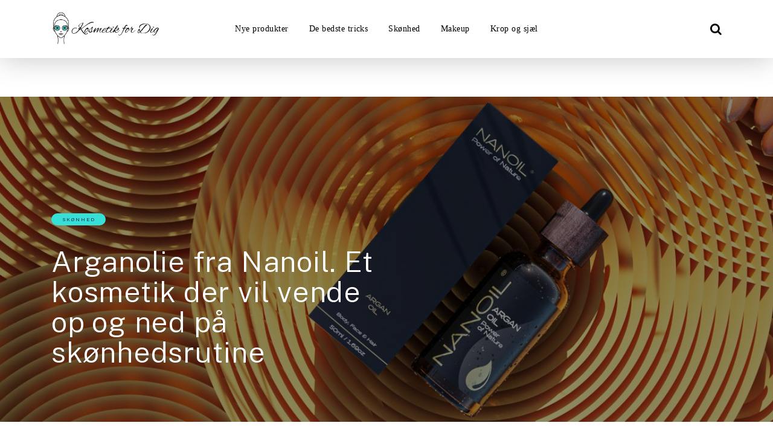

--- FILE ---
content_type: text/html; charset=UTF-8
request_url: https://kosmetikfordig.com/arganolie-fra-nanoil-et-kosmetik-der-vil-vende-op-og-ned-paa-skoenhedsrutine/
body_size: 13137
content:
<!doctype html>
<html class="no-js" dir="ltr" lang="da-DK" prefix="og: https://ogp.me/ns#" prefix="og: http://ogp.me/ns# fb: http://ogp.me/ns/fb#">
<head itemscope="itemscope" itemtype="http://schema.org/WebSite">
	<title>Arganolie fra Nanoil. Et kosmetik der vil vende op og ned på skønhedsrutine</title>
	<style>img:is([sizes="auto" i], [sizes^="auto," i]) { contain-intrinsic-size: 3000px 1500px }</style>
	
		<!-- All in One SEO 4.9.0 - aioseo.com -->
	<meta name="description" content="Drømmer du om flot og langt hår? Ønsker du, at appelsinhuden og strækmærkerne skal forsvinde fra din krop? Overvejer du, hvad du kan gøre for at forhindre fine linjer og genoprette fasthed i huden? Mød den multifunktionelle arganolie fra Nanoil, der sløver aldring, fremmer hårvæksten, styrker neglene... og meget mere! Nanoil Argan Oil: 100% økologisk" />
	<meta name="robots" content="max-image-preview:large" />
	<meta name="author" content="Johanna Fransson"/>
	<link rel="canonical" href="https://kosmetikfordig.com/arganolie-fra-nanoil-et-kosmetik-der-vil-vende-op-og-ned-paa-skoenhedsrutine/" />
	<meta name="generator" content="All in One SEO (AIOSEO) 4.9.0" />
		<meta property="og:locale" content="da_DK" />
		<meta property="og:site_name" content="KosmetikForDig |" />
		<meta property="og:type" content="article" />
		<meta property="og:title" content="Arganolie fra Nanoil. Et kosmetik der vil vende op og ned på skønhedsrutine" />
		<meta property="og:description" content="Drømmer du om flot og langt hår? Ønsker du, at appelsinhuden og strækmærkerne skal forsvinde fra din krop? Overvejer du, hvad du kan gøre for at forhindre fine linjer og genoprette fasthed i huden? Mød den multifunktionelle arganolie fra Nanoil, der sløver aldring, fremmer hårvæksten, styrker neglene... og meget mere! Nanoil Argan Oil: 100% økologisk" />
		<meta property="og:url" content="https://kosmetikfordig.com/arganolie-fra-nanoil-et-kosmetik-der-vil-vende-op-og-ned-paa-skoenhedsrutine/" />
		<meta property="article:published_time" content="2022-05-28T09:44:00+00:00" />
		<meta property="article:modified_time" content="2022-09-26T11:05:17+00:00" />
		<meta name="twitter:card" content="summary_large_image" />
		<meta name="twitter:title" content="Arganolie fra Nanoil. Et kosmetik der vil vende op og ned på skønhedsrutine" />
		<meta name="twitter:description" content="Drømmer du om flot og langt hår? Ønsker du, at appelsinhuden og strækmærkerne skal forsvinde fra din krop? Overvejer du, hvad du kan gøre for at forhindre fine linjer og genoprette fasthed i huden? Mød den multifunktionelle arganolie fra Nanoil, der sløver aldring, fremmer hårvæksten, styrker neglene... og meget mere! Nanoil Argan Oil: 100% økologisk" />
		<script type="application/ld+json" class="aioseo-schema">
			{"@context":"https:\/\/schema.org","@graph":[{"@type":"Article","@id":"https:\/\/kosmetikfordig.com\/arganolie-fra-nanoil-et-kosmetik-der-vil-vende-op-og-ned-paa-skoenhedsrutine\/#article","name":"Arganolie fra Nanoil. Et kosmetik der vil vende op og ned p\u00e5 sk\u00f8nhedsrutine","headline":"Arganolie fra Nanoil. Et kosmetik der vil vende op og ned p\u00e5 sk\u00f8nhedsrutine","author":{"@id":"https:\/\/kosmetikfordig.com\/author\/admin\/#author"},"publisher":{"@id":"https:\/\/kosmetikfordig.com\/#organization"},"image":{"@type":"ImageObject","url":"https:\/\/kosmetikfordig.com\/wp-content\/uploads\/2022\/09\/ARGANOLIE-Argan-Oil5.jpg","width":2560,"height":1440,"caption":"nanoil ARGANOLIE"},"datePublished":"2022-05-28T09:44:00+00:00","dateModified":"2022-09-26T11:05:17+00:00","inLanguage":"da-DK","mainEntityOfPage":{"@id":"https:\/\/kosmetikfordig.com\/arganolie-fra-nanoil-et-kosmetik-der-vil-vende-op-og-ned-paa-skoenhedsrutine\/#webpage"},"isPartOf":{"@id":"https:\/\/kosmetikfordig.com\/arganolie-fra-nanoil-et-kosmetik-der-vil-vende-op-og-ned-paa-skoenhedsrutine\/#webpage"},"articleSection":"Sk\u00f8nhed"},{"@type":"BreadcrumbList","@id":"https:\/\/kosmetikfordig.com\/arganolie-fra-nanoil-et-kosmetik-der-vil-vende-op-og-ned-paa-skoenhedsrutine\/#breadcrumblist","itemListElement":[{"@type":"ListItem","@id":"https:\/\/kosmetikfordig.com#listItem","position":1,"name":"Home","item":"https:\/\/kosmetikfordig.com","nextItem":{"@type":"ListItem","@id":"https:\/\/kosmetikfordig.com\/skonhed\/#listItem","name":"Sk\u00f8nhed"}},{"@type":"ListItem","@id":"https:\/\/kosmetikfordig.com\/skonhed\/#listItem","position":2,"name":"Sk\u00f8nhed","item":"https:\/\/kosmetikfordig.com\/skonhed\/","nextItem":{"@type":"ListItem","@id":"https:\/\/kosmetikfordig.com\/arganolie-fra-nanoil-et-kosmetik-der-vil-vende-op-og-ned-paa-skoenhedsrutine\/#listItem","name":"Arganolie fra Nanoil. Et kosmetik der vil vende op og ned p\u00e5 sk\u00f8nhedsrutine"},"previousItem":{"@type":"ListItem","@id":"https:\/\/kosmetikfordig.com#listItem","name":"Home"}},{"@type":"ListItem","@id":"https:\/\/kosmetikfordig.com\/arganolie-fra-nanoil-et-kosmetik-der-vil-vende-op-og-ned-paa-skoenhedsrutine\/#listItem","position":3,"name":"Arganolie fra Nanoil. Et kosmetik der vil vende op og ned p\u00e5 sk\u00f8nhedsrutine","previousItem":{"@type":"ListItem","@id":"https:\/\/kosmetikfordig.com\/skonhed\/#listItem","name":"Sk\u00f8nhed"}}]},{"@type":"Organization","@id":"https:\/\/kosmetikfordig.com\/#organization","name":"KosmetikForDig","url":"https:\/\/kosmetikfordig.com\/"},{"@type":"Person","@id":"https:\/\/kosmetikfordig.com\/author\/admin\/#author","url":"https:\/\/kosmetikfordig.com\/author\/admin\/","name":"Johanna Fransson","image":{"@type":"ImageObject","@id":"https:\/\/kosmetikfordig.com\/arganolie-fra-nanoil-et-kosmetik-der-vil-vende-op-og-ned-paa-skoenhedsrutine\/#authorImage","url":"https:\/\/secure.gravatar.com\/avatar\/0e0d9f8cd019af655473dbbd13f0d6d19b7ac9da4145914d82bdded7fe629a50?s=96&d=mm&r=g","width":96,"height":96,"caption":"Johanna Fransson"}},{"@type":"WebPage","@id":"https:\/\/kosmetikfordig.com\/arganolie-fra-nanoil-et-kosmetik-der-vil-vende-op-og-ned-paa-skoenhedsrutine\/#webpage","url":"https:\/\/kosmetikfordig.com\/arganolie-fra-nanoil-et-kosmetik-der-vil-vende-op-og-ned-paa-skoenhedsrutine\/","name":"Arganolie fra Nanoil. Et kosmetik der vil vende op og ned p\u00e5 sk\u00f8nhedsrutine","description":"Dr\u00f8mmer du om flot og langt h\u00e5r? \u00d8nsker du, at appelsinhuden og str\u00e6km\u00e6rkerne skal forsvinde fra din krop? Overvejer du, hvad du kan g\u00f8re for at forhindre fine linjer og genoprette fasthed i huden? M\u00f8d den multifunktionelle arganolie fra Nanoil, der sl\u00f8ver aldring, fremmer h\u00e5rv\u00e6ksten, styrker neglene... og meget mere! Nanoil Argan Oil: 100% \u00f8kologisk","inLanguage":"da-DK","isPartOf":{"@id":"https:\/\/kosmetikfordig.com\/#website"},"breadcrumb":{"@id":"https:\/\/kosmetikfordig.com\/arganolie-fra-nanoil-et-kosmetik-der-vil-vende-op-og-ned-paa-skoenhedsrutine\/#breadcrumblist"},"author":{"@id":"https:\/\/kosmetikfordig.com\/author\/admin\/#author"},"creator":{"@id":"https:\/\/kosmetikfordig.com\/author\/admin\/#author"},"image":{"@type":"ImageObject","url":"https:\/\/kosmetikfordig.com\/wp-content\/uploads\/2022\/09\/ARGANOLIE-Argan-Oil5.jpg","@id":"https:\/\/kosmetikfordig.com\/arganolie-fra-nanoil-et-kosmetik-der-vil-vende-op-og-ned-paa-skoenhedsrutine\/#mainImage","width":2560,"height":1440,"caption":"nanoil ARGANOLIE"},"primaryImageOfPage":{"@id":"https:\/\/kosmetikfordig.com\/arganolie-fra-nanoil-et-kosmetik-der-vil-vende-op-og-ned-paa-skoenhedsrutine\/#mainImage"},"datePublished":"2022-05-28T09:44:00+00:00","dateModified":"2022-09-26T11:05:17+00:00"},{"@type":"WebSite","@id":"https:\/\/kosmetikfordig.com\/#website","url":"https:\/\/kosmetikfordig.com\/","name":"KosmetikForDig","inLanguage":"da-DK","publisher":{"@id":"https:\/\/kosmetikfordig.com\/#organization"}}]}
		</script>
		<!-- All in One SEO -->

<meta charset="UTF-8">
<link rel="profile" href="http://gmpg.org/xfn/11">
<meta name="viewport" content="width=device-width, initial-scale=1.0">
<meta itemprop="name" content="KosmetikForDig">
<meta itemprop="url" content="https://kosmetikfordig.com"><link rel='dns-prefetch' href='//fonts.googleapis.com' />
<link rel="alternate" type="application/rss+xml" title="KosmetikForDig &raquo; Feed" href="https://kosmetikfordig.com/feed/" />
<link rel="alternate" type="application/rss+xml" title="KosmetikForDig &raquo;-kommentar-feed" href="https://kosmetikfordig.com/comments/feed/" />

		
		
		<meta property="og:title" content="Arganolie fra Nanoil. Et kosmetik der vil vende op og ned på skønhedsrutine"/>
		<meta property="og:type" content="article"/>
		<meta property="og:url" content="https://kosmetikfordig.com/arganolie-fra-nanoil-et-kosmetik-der-vil-vende-op-og-ned-paa-skoenhedsrutine/"/>
		<meta property="og:site_name" content="KosmetikForDig"/>
		<meta property="og:description" content="<p>Drømmer du om flot og langt hår? Ønsker du, at appelsinhuden og strækmærkerne skal forsvinde fra din krop? Overvejer du, hvad du kan gøre for at forhindre fine linjer og genoprette fasthed i huden? Mød den multifunktionelle arganolie fra Nanoil, der sløver aldring, fremmer hårvæksten, styrker neglene&#8230; og meget mere! Nanoil Argan Oil: 100% økologisk | uraffineret | koldpresset INCI: Argania Spinosa Kerneolie Størrelse: 50 ml / 1.69 fl oz Der er over 100 værdifulde bestanddele, der flyder rundt i arganolien, som skaber et kraftfuldt og alsidigt produkt for alle. Nanoil Argan Oil er en antioxidant, der bekæmper frie radikaler og </p>
"/>

					<meta property="og:image" content="https://kosmetikfordig.com/wp-content/uploads/2022/09/ARGANOLIE-Argan-Oil5.jpg"/>
		<script type="text/javascript">
/* <![CDATA[ */
window._wpemojiSettings = {"baseUrl":"https:\/\/s.w.org\/images\/core\/emoji\/16.0.1\/72x72\/","ext":".png","svgUrl":"https:\/\/s.w.org\/images\/core\/emoji\/16.0.1\/svg\/","svgExt":".svg","source":{"concatemoji":"https:\/\/kosmetikfordig.com\/wp-includes\/js\/wp-emoji-release.min.js"}};
/*! This file is auto-generated */
!function(s,n){var o,i,e;function c(e){try{var t={supportTests:e,timestamp:(new Date).valueOf()};sessionStorage.setItem(o,JSON.stringify(t))}catch(e){}}function p(e,t,n){e.clearRect(0,0,e.canvas.width,e.canvas.height),e.fillText(t,0,0);var t=new Uint32Array(e.getImageData(0,0,e.canvas.width,e.canvas.height).data),a=(e.clearRect(0,0,e.canvas.width,e.canvas.height),e.fillText(n,0,0),new Uint32Array(e.getImageData(0,0,e.canvas.width,e.canvas.height).data));return t.every(function(e,t){return e===a[t]})}function u(e,t){e.clearRect(0,0,e.canvas.width,e.canvas.height),e.fillText(t,0,0);for(var n=e.getImageData(16,16,1,1),a=0;a<n.data.length;a++)if(0!==n.data[a])return!1;return!0}function f(e,t,n,a){switch(t){case"flag":return n(e,"\ud83c\udff3\ufe0f\u200d\u26a7\ufe0f","\ud83c\udff3\ufe0f\u200b\u26a7\ufe0f")?!1:!n(e,"\ud83c\udde8\ud83c\uddf6","\ud83c\udde8\u200b\ud83c\uddf6")&&!n(e,"\ud83c\udff4\udb40\udc67\udb40\udc62\udb40\udc65\udb40\udc6e\udb40\udc67\udb40\udc7f","\ud83c\udff4\u200b\udb40\udc67\u200b\udb40\udc62\u200b\udb40\udc65\u200b\udb40\udc6e\u200b\udb40\udc67\u200b\udb40\udc7f");case"emoji":return!a(e,"\ud83e\udedf")}return!1}function g(e,t,n,a){var r="undefined"!=typeof WorkerGlobalScope&&self instanceof WorkerGlobalScope?new OffscreenCanvas(300,150):s.createElement("canvas"),o=r.getContext("2d",{willReadFrequently:!0}),i=(o.textBaseline="top",o.font="600 32px Arial",{});return e.forEach(function(e){i[e]=t(o,e,n,a)}),i}function t(e){var t=s.createElement("script");t.src=e,t.defer=!0,s.head.appendChild(t)}"undefined"!=typeof Promise&&(o="wpEmojiSettingsSupports",i=["flag","emoji"],n.supports={everything:!0,everythingExceptFlag:!0},e=new Promise(function(e){s.addEventListener("DOMContentLoaded",e,{once:!0})}),new Promise(function(t){var n=function(){try{var e=JSON.parse(sessionStorage.getItem(o));if("object"==typeof e&&"number"==typeof e.timestamp&&(new Date).valueOf()<e.timestamp+604800&&"object"==typeof e.supportTests)return e.supportTests}catch(e){}return null}();if(!n){if("undefined"!=typeof Worker&&"undefined"!=typeof OffscreenCanvas&&"undefined"!=typeof URL&&URL.createObjectURL&&"undefined"!=typeof Blob)try{var e="postMessage("+g.toString()+"("+[JSON.stringify(i),f.toString(),p.toString(),u.toString()].join(",")+"));",a=new Blob([e],{type:"text/javascript"}),r=new Worker(URL.createObjectURL(a),{name:"wpTestEmojiSupports"});return void(r.onmessage=function(e){c(n=e.data),r.terminate(),t(n)})}catch(e){}c(n=g(i,f,p,u))}t(n)}).then(function(e){for(var t in e)n.supports[t]=e[t],n.supports.everything=n.supports.everything&&n.supports[t],"flag"!==t&&(n.supports.everythingExceptFlag=n.supports.everythingExceptFlag&&n.supports[t]);n.supports.everythingExceptFlag=n.supports.everythingExceptFlag&&!n.supports.flag,n.DOMReady=!1,n.readyCallback=function(){n.DOMReady=!0}}).then(function(){return e}).then(function(){var e;n.supports.everything||(n.readyCallback(),(e=n.source||{}).concatemoji?t(e.concatemoji):e.wpemoji&&e.twemoji&&(t(e.twemoji),t(e.wpemoji)))}))}((window,document),window._wpemojiSettings);
/* ]]> */
</script>
<style id='wp-emoji-styles-inline-css' type='text/css'>

	img.wp-smiley, img.emoji {
		display: inline !important;
		border: none !important;
		box-shadow: none !important;
		height: 1em !important;
		width: 1em !important;
		margin: 0 0.07em !important;
		vertical-align: -0.1em !important;
		background: none !important;
		padding: 0 !important;
	}
</style>
<link rel='stylesheet' id='wp-block-library-css' href='https://kosmetikfordig.com/wp-includes/css/dist/block-library/style.min.css' type='text/css' media='all' />
<style id='classic-theme-styles-inline-css' type='text/css'>
/*! This file is auto-generated */
.wp-block-button__link{color:#fff;background-color:#32373c;border-radius:9999px;box-shadow:none;text-decoration:none;padding:calc(.667em + 2px) calc(1.333em + 2px);font-size:1.125em}.wp-block-file__button{background:#32373c;color:#fff;text-decoration:none}
</style>
<link rel='stylesheet' id='aioseo/css/src/vue/standalone/blocks/table-of-contents/global.scss-css' href='https://kosmetikfordig.com/wp-content/plugins/all-in-one-seo-pack/dist/Lite/assets/css/table-of-contents/global.e90f6d47.css' type='text/css' media='all' />
<style id='global-styles-inline-css' type='text/css'>
:root{--wp--preset--aspect-ratio--square: 1;--wp--preset--aspect-ratio--4-3: 4/3;--wp--preset--aspect-ratio--3-4: 3/4;--wp--preset--aspect-ratio--3-2: 3/2;--wp--preset--aspect-ratio--2-3: 2/3;--wp--preset--aspect-ratio--16-9: 16/9;--wp--preset--aspect-ratio--9-16: 9/16;--wp--preset--color--black: #000000;--wp--preset--color--cyan-bluish-gray: #abb8c3;--wp--preset--color--white: #ffffff;--wp--preset--color--pale-pink: #f78da7;--wp--preset--color--vivid-red: #cf2e2e;--wp--preset--color--luminous-vivid-orange: #ff6900;--wp--preset--color--luminous-vivid-amber: #fcb900;--wp--preset--color--light-green-cyan: #7bdcb5;--wp--preset--color--vivid-green-cyan: #00d084;--wp--preset--color--pale-cyan-blue: #8ed1fc;--wp--preset--color--vivid-cyan-blue: #0693e3;--wp--preset--color--vivid-purple: #9b51e0;--wp--preset--gradient--vivid-cyan-blue-to-vivid-purple: linear-gradient(135deg,rgba(6,147,227,1) 0%,rgb(155,81,224) 100%);--wp--preset--gradient--light-green-cyan-to-vivid-green-cyan: linear-gradient(135deg,rgb(122,220,180) 0%,rgb(0,208,130) 100%);--wp--preset--gradient--luminous-vivid-amber-to-luminous-vivid-orange: linear-gradient(135deg,rgba(252,185,0,1) 0%,rgba(255,105,0,1) 100%);--wp--preset--gradient--luminous-vivid-orange-to-vivid-red: linear-gradient(135deg,rgba(255,105,0,1) 0%,rgb(207,46,46) 100%);--wp--preset--gradient--very-light-gray-to-cyan-bluish-gray: linear-gradient(135deg,rgb(238,238,238) 0%,rgb(169,184,195) 100%);--wp--preset--gradient--cool-to-warm-spectrum: linear-gradient(135deg,rgb(74,234,220) 0%,rgb(151,120,209) 20%,rgb(207,42,186) 40%,rgb(238,44,130) 60%,rgb(251,105,98) 80%,rgb(254,248,76) 100%);--wp--preset--gradient--blush-light-purple: linear-gradient(135deg,rgb(255,206,236) 0%,rgb(152,150,240) 100%);--wp--preset--gradient--blush-bordeaux: linear-gradient(135deg,rgb(254,205,165) 0%,rgb(254,45,45) 50%,rgb(107,0,62) 100%);--wp--preset--gradient--luminous-dusk: linear-gradient(135deg,rgb(255,203,112) 0%,rgb(199,81,192) 50%,rgb(65,88,208) 100%);--wp--preset--gradient--pale-ocean: linear-gradient(135deg,rgb(255,245,203) 0%,rgb(182,227,212) 50%,rgb(51,167,181) 100%);--wp--preset--gradient--electric-grass: linear-gradient(135deg,rgb(202,248,128) 0%,rgb(113,206,126) 100%);--wp--preset--gradient--midnight: linear-gradient(135deg,rgb(2,3,129) 0%,rgb(40,116,252) 100%);--wp--preset--font-size--small: 13px;--wp--preset--font-size--medium: 20px;--wp--preset--font-size--large: 36px;--wp--preset--font-size--x-large: 42px;--wp--preset--spacing--20: 0.44rem;--wp--preset--spacing--30: 0.67rem;--wp--preset--spacing--40: 1rem;--wp--preset--spacing--50: 1.5rem;--wp--preset--spacing--60: 2.25rem;--wp--preset--spacing--70: 3.38rem;--wp--preset--spacing--80: 5.06rem;--wp--preset--shadow--natural: 6px 6px 9px rgba(0, 0, 0, 0.2);--wp--preset--shadow--deep: 12px 12px 50px rgba(0, 0, 0, 0.4);--wp--preset--shadow--sharp: 6px 6px 0px rgba(0, 0, 0, 0.2);--wp--preset--shadow--outlined: 6px 6px 0px -3px rgba(255, 255, 255, 1), 6px 6px rgba(0, 0, 0, 1);--wp--preset--shadow--crisp: 6px 6px 0px rgba(0, 0, 0, 1);}:where(.is-layout-flex){gap: 0.5em;}:where(.is-layout-grid){gap: 0.5em;}body .is-layout-flex{display: flex;}.is-layout-flex{flex-wrap: wrap;align-items: center;}.is-layout-flex > :is(*, div){margin: 0;}body .is-layout-grid{display: grid;}.is-layout-grid > :is(*, div){margin: 0;}:where(.wp-block-columns.is-layout-flex){gap: 2em;}:where(.wp-block-columns.is-layout-grid){gap: 2em;}:where(.wp-block-post-template.is-layout-flex){gap: 1.25em;}:where(.wp-block-post-template.is-layout-grid){gap: 1.25em;}.has-black-color{color: var(--wp--preset--color--black) !important;}.has-cyan-bluish-gray-color{color: var(--wp--preset--color--cyan-bluish-gray) !important;}.has-white-color{color: var(--wp--preset--color--white) !important;}.has-pale-pink-color{color: var(--wp--preset--color--pale-pink) !important;}.has-vivid-red-color{color: var(--wp--preset--color--vivid-red) !important;}.has-luminous-vivid-orange-color{color: var(--wp--preset--color--luminous-vivid-orange) !important;}.has-luminous-vivid-amber-color{color: var(--wp--preset--color--luminous-vivid-amber) !important;}.has-light-green-cyan-color{color: var(--wp--preset--color--light-green-cyan) !important;}.has-vivid-green-cyan-color{color: var(--wp--preset--color--vivid-green-cyan) !important;}.has-pale-cyan-blue-color{color: var(--wp--preset--color--pale-cyan-blue) !important;}.has-vivid-cyan-blue-color{color: var(--wp--preset--color--vivid-cyan-blue) !important;}.has-vivid-purple-color{color: var(--wp--preset--color--vivid-purple) !important;}.has-black-background-color{background-color: var(--wp--preset--color--black) !important;}.has-cyan-bluish-gray-background-color{background-color: var(--wp--preset--color--cyan-bluish-gray) !important;}.has-white-background-color{background-color: var(--wp--preset--color--white) !important;}.has-pale-pink-background-color{background-color: var(--wp--preset--color--pale-pink) !important;}.has-vivid-red-background-color{background-color: var(--wp--preset--color--vivid-red) !important;}.has-luminous-vivid-orange-background-color{background-color: var(--wp--preset--color--luminous-vivid-orange) !important;}.has-luminous-vivid-amber-background-color{background-color: var(--wp--preset--color--luminous-vivid-amber) !important;}.has-light-green-cyan-background-color{background-color: var(--wp--preset--color--light-green-cyan) !important;}.has-vivid-green-cyan-background-color{background-color: var(--wp--preset--color--vivid-green-cyan) !important;}.has-pale-cyan-blue-background-color{background-color: var(--wp--preset--color--pale-cyan-blue) !important;}.has-vivid-cyan-blue-background-color{background-color: var(--wp--preset--color--vivid-cyan-blue) !important;}.has-vivid-purple-background-color{background-color: var(--wp--preset--color--vivid-purple) !important;}.has-black-border-color{border-color: var(--wp--preset--color--black) !important;}.has-cyan-bluish-gray-border-color{border-color: var(--wp--preset--color--cyan-bluish-gray) !important;}.has-white-border-color{border-color: var(--wp--preset--color--white) !important;}.has-pale-pink-border-color{border-color: var(--wp--preset--color--pale-pink) !important;}.has-vivid-red-border-color{border-color: var(--wp--preset--color--vivid-red) !important;}.has-luminous-vivid-orange-border-color{border-color: var(--wp--preset--color--luminous-vivid-orange) !important;}.has-luminous-vivid-amber-border-color{border-color: var(--wp--preset--color--luminous-vivid-amber) !important;}.has-light-green-cyan-border-color{border-color: var(--wp--preset--color--light-green-cyan) !important;}.has-vivid-green-cyan-border-color{border-color: var(--wp--preset--color--vivid-green-cyan) !important;}.has-pale-cyan-blue-border-color{border-color: var(--wp--preset--color--pale-cyan-blue) !important;}.has-vivid-cyan-blue-border-color{border-color: var(--wp--preset--color--vivid-cyan-blue) !important;}.has-vivid-purple-border-color{border-color: var(--wp--preset--color--vivid-purple) !important;}.has-vivid-cyan-blue-to-vivid-purple-gradient-background{background: var(--wp--preset--gradient--vivid-cyan-blue-to-vivid-purple) !important;}.has-light-green-cyan-to-vivid-green-cyan-gradient-background{background: var(--wp--preset--gradient--light-green-cyan-to-vivid-green-cyan) !important;}.has-luminous-vivid-amber-to-luminous-vivid-orange-gradient-background{background: var(--wp--preset--gradient--luminous-vivid-amber-to-luminous-vivid-orange) !important;}.has-luminous-vivid-orange-to-vivid-red-gradient-background{background: var(--wp--preset--gradient--luminous-vivid-orange-to-vivid-red) !important;}.has-very-light-gray-to-cyan-bluish-gray-gradient-background{background: var(--wp--preset--gradient--very-light-gray-to-cyan-bluish-gray) !important;}.has-cool-to-warm-spectrum-gradient-background{background: var(--wp--preset--gradient--cool-to-warm-spectrum) !important;}.has-blush-light-purple-gradient-background{background: var(--wp--preset--gradient--blush-light-purple) !important;}.has-blush-bordeaux-gradient-background{background: var(--wp--preset--gradient--blush-bordeaux) !important;}.has-luminous-dusk-gradient-background{background: var(--wp--preset--gradient--luminous-dusk) !important;}.has-pale-ocean-gradient-background{background: var(--wp--preset--gradient--pale-ocean) !important;}.has-electric-grass-gradient-background{background: var(--wp--preset--gradient--electric-grass) !important;}.has-midnight-gradient-background{background: var(--wp--preset--gradient--midnight) !important;}.has-small-font-size{font-size: var(--wp--preset--font-size--small) !important;}.has-medium-font-size{font-size: var(--wp--preset--font-size--medium) !important;}.has-large-font-size{font-size: var(--wp--preset--font-size--large) !important;}.has-x-large-font-size{font-size: var(--wp--preset--font-size--x-large) !important;}
:where(.wp-block-post-template.is-layout-flex){gap: 1.25em;}:where(.wp-block-post-template.is-layout-grid){gap: 1.25em;}
:where(.wp-block-columns.is-layout-flex){gap: 2em;}:where(.wp-block-columns.is-layout-grid){gap: 2em;}
:root :where(.wp-block-pullquote){font-size: 1.5em;line-height: 1.6;}
</style>
<link rel='stylesheet' id='css-css' href='https://kosmetikfordig.com/wp-content/plugins/disable-comment-date/style.css' type='text/css' media='all' />
<link rel='stylesheet' id='right-css' href='https://kosmetikfordig.com/wp-content/plugins/disable-comment-date/right.css' type='text/css' media='all' />
<link rel='stylesheet' id='wpclef-main-css' href='https://kosmetikfordig.com/wp-content/plugins/wpclef/assets/dist/css/main.min.css' type='text/css' media='all' />
<link rel='stylesheet' id='parent-style-css' href='https://kosmetikfordig.com/wp-content/themes/mts_ahead/style.css' type='text/css' media='all' />
<link rel='stylesheet' id='ahead-theme-css' href='https://kosmetikfordig.com/wp-content/themes/mts_ahead/style.css' type='text/css' media='all' />
<link rel='stylesheet' id='ahead_google_fonts-css' href='https://fonts.googleapis.com/css?family=Public+Sans%3A700%2C400%2C300%7CPlayfair+Display%3A300&#038;subset=latin' type='text/css' media='all' />
<link rel='stylesheet' id='fontawesome-css' href='https://kosmetikfordig.com/wp-content/themes/mts_ahead/css/font-awesome.min.css' type='text/css' media='all' />
<link rel='stylesheet' id='ahead-responsive-css' href='https://kosmetikfordig.com/wp-content/themes/mts_ahead/css/ahead-responsive.css' type='text/css' media='all' />
<link rel='stylesheet' id='arpw-style-css' href='https://kosmetikfordig.com/wp-content/plugins/advanced-random-posts-widget/assets/css/arpw-frontend.css' type='text/css' media='all' />
<link rel='stylesheet' id='ahead-dynamic-css-css' href='//kosmetikfordig.com/wp-content/uploads/ahead-styles/ahead-540.css?timestamp=1715282687&#038;ver=1.0.2' type='text/css' media='all' />
<script type="text/javascript" src="https://kosmetikfordig.com/wp-includes/js/jquery/jquery.min.js" id="jquery-core-js"></script>
<script type="text/javascript" src="https://kosmetikfordig.com/wp-includes/js/jquery/jquery-migrate.min.js" id="jquery-migrate-js"></script>
<link rel="https://api.w.org/" href="https://kosmetikfordig.com/wp-json/" /><link rel="alternate" title="JSON" type="application/json" href="https://kosmetikfordig.com/wp-json/wp/v2/posts/540" /><link rel="EditURI" type="application/rsd+xml" title="RSD" href="https://kosmetikfordig.com/xmlrpc.php?rsd" />
<meta name="generator" content="WordPress 6.8.3" />
<link rel='shortlink' href='https://kosmetikfordig.com/?p=540' />
<link rel="alternate" title="oEmbed (JSON)" type="application/json+oembed" href="https://kosmetikfordig.com/wp-json/oembed/1.0/embed?url=https%3A%2F%2Fkosmetikfordig.com%2Farganolie-fra-nanoil-et-kosmetik-der-vil-vende-op-og-ned-paa-skoenhedsrutine%2F" />
<link rel="alternate" title="oEmbed (XML)" type="text/xml+oembed" href="https://kosmetikfordig.com/wp-json/oembed/1.0/embed?url=https%3A%2F%2Fkosmetikfordig.com%2Farganolie-fra-nanoil-et-kosmetik-der-vil-vende-op-og-ned-paa-skoenhedsrutine%2F&#038;format=xml" />
		<style type="text/css" id="wp-custom-css">
			.widget li {
	list-style-type: none;
}
.widget .wp-post-image {
	margin-right: 5px
}
.tags .tag-items {
	flex-wrap: wrap;
	justify-content: flex-start
}
.ranking-box {
	background: #c1ebe9;
	padding: 10px;
	margin: 20px 0 ; 
	border: 10px double #0ea099;
}
.ranking-box1 {
	padding: 10px;
	margin: 20px 0 ; 
	border: 10px double #0ea099;
}
#copyright-note, #copyright-note a {
	color: #000!important;
}
#copyright-note a:hover {
	color: #fff!important;
}
.latestPost .title.front-view-title a {
	color: #c2c2c2!important
}
.share-text {display: none}
@media (max-width: 770px) {
	#pull {
		position: absolute;
		right: 60px;
		top: 0px;
	}
	#site-header.header-default .header-search {
		position: absolute;
		right: 80px;
		top: 0px;
	}
}
article .alignwide {
	margin-left: 0px
}
@media (max-width: 600px) {
	h3 {font-size: 1.5rem}
	h2 {
		font-size: 1.7rem
	}
	.footer-logo-wrap {
	width: 100%;
	text-align: center
}
	#footer-logo {
		float: none
	}
	#copyright-note nav {
		float: none;
	}
	#copyright-note nav li {
		display:block
	}
	#header h1, #header h2 {
		width: 200px
	}
	

}
@media (max-width: 400px) {
		#site-header.header-default .header-search {
		right: 10px;
	}
}
iframe {
margin: 0 auto !important;
display: block;
}
.lg-transparent {
  --color: #cacaca;
  --background-color: #cacaca;
  --second-color: #222;
}
.lg-beige {
  --color: #957b62;
  --background-color: #957b62;
  --second-color: #fff;
}
.lg-brown {
  --color: #5e3b35;
  --background-color: #5e3b35;
  --second-color: #fff;
}
.lg-black {
  --color: #11100f;
  --background-color: #11100f;
  --second-color: #fff;
}

.pn-blonde {
  --color: #746555;
  --background-color: #746555;
  --second-color: #fff;
}
.pn-light_brown {
  --color: #5b3f30;
  --background-color: #5b3f30;
  --second-color: #fff;
}
.pn-dark_brown {
  --color: #343128;
  --background-color: #343128;
  --second-color: #fff;
}
.pn-espresso {
  --color: #1a1e1c;
  --background-color: #1a1e1c;
  --second-color: #fff;
}

.pk-light {
  --color: #c1a482;
  --background-color: #c1a482;
  --second-color: #222;
}
.pk-medium {
  --color: #674833;
  --background-color: #674833;
  --second-color: #fff;
}
.pk-dark {
  --color: #342617;
  --background-color: #342617;
  --second-color: #fff;
}

.ep-light_brown {
  --color: #a58369;
  --background-color: #a58369;
  --second-color: #fff;
}
.ep-medium_brown {
  --color: #7d6554;
  --background-color: #7d6554;
  --second-color: #fff;
}
.ep-dark_brown {
  --color: #594d44;
  --background-color: #594d44;
  --second-color: #fff;
}

.mp-light_brown {
  --color: #836a4e;
  --background-color: #836a4e;
  --second-color: #fff;
}
.mp-blonde {
  --color: #7c7062;
  --background-color: #7c7062;
  --second-color: #fff;
}
.mp-dark_blonde {
  --color: #777673;
  --background-color: #777673;
  --second-color: #fff;
}
.mp-dark_brown {
  --color: #343128;
  --background-color: #343128;
  --second-color: #fff;
}
.mp-espresso {
  --color: #1a1e1c;
  --background-color: #1a1e1c;
  --second-color: #fff;
}

.sm-light_brown {
  --color: #796149;
  --background-color: #796149;
  --second-color: #fff;
}
.sm-brown {
  --color: #674833;
  --background-color: #674833;
  --second-color: #fff;
}
.sm-black {
  --color: #333333;
  --background-color: #333333;
  --second-color: #fff;
}

.snippets {
  display: flex;
  flex-wrap: wrap;
  gap: 25px;
  padding-left: 25px;
  padding-right: 25px;
}

.snippet {
  display: grid;
  width: 100%;
  align-items: center;
  max-width: 800px;
  grid-template-rows: auto auto auto;
  grid-template-columns: 1fr 1fr;
}
.snippet__title {
  grid-column-start: 2;
  grid-column-end: 3;
  font-size: 2rem;
}
.snippet__title * {
  margin-top: 0;
  margin-bottom: 0;
  padding-top: 0.25rem;
  padding-bottom: 0.25rem;
}
.snippet__image {
  grid-column-start: 1;
  grid-column-end: 2;
  grid-row-start: 1;
  grid-row-end: 4;
}
.snippet__image * {
  max-width: 100%;
}
.snippet__colors {
  font-size: 1.25rem;
  display: flex;
  flex-direction: column;
  justify-content: center;
}
.snippet__colors ul {
  margin: 0;
  padding: 0;
  list-style: none;
  margin: 1rem 0;
  display: flex;
  flex-direction: column;
  gap: 5px;
}
.snippet__link {
  font-size: 1.25rem;
}
.snippet--one .snippet__colors {
  font-size: 1.5rem;
}
.snippet--one .snippet__colors li {
  position: relative;
}
.snippet--one .snippet__colors li a {
  text-decoration: none;
  display: block;
  color: #222;
  transition: 0.2s;
  width: max-content;
}
.snippet--one .snippet__colors li a:hover {
  color: var(--color) !important;
  text-decoration: underline;
  transform: scale(1.02);
}
.snippet--one .snippet__colors a {
  text-decoration: none;
}
.snippet--one .snippet__link a {
  text-decoration: none;
}
.snippet--one .snippet__link a:hover {
  text-decoration: underline;
}
.snippet--two .snippet__colors li {
  position: relative;
}
.snippet--two .snippet__colors li a {
  text-decoration: none;
  display: block;
  color: #222;
  transition: 0.2s;
  padding: 2px 10px;
  margin-left: -10px;
}
.snippet--two .snippet__colors li a:hover {
  color: var(--second-color) !important;
  background-color: var(--background-color) !important;
  text-decoration: none;
  transform: scale(1.02);
}
.snippet--two .snippet__colors a {
  text-decoration: none;
}
.snippet--two .snippet__link a {
  text-decoration: none;
}
.snippet--two .snippet__link a:hover {
  text-decoration: underline;
}
.snippet--three .snippet__colors ul {
  display: flex;
  width: max-content;
}
.snippet--three .snippet__colors li {
  position: relative;
}
.snippet--three .snippet__colors li a {
  display: flex;
  width: 100%;
  justify-content: space-between;
  text-decoration: none;
  color: #222;
  transition: 0.2s;
  gap: 15px;
  align-items: center;
}
.snippet--three .snippet__colors li a:after {
  content: "";
  display: block;
  width: 24px;
  height: 24px;
  border: 1px black solid;
  background-color: var(--background-color) !important;
}
.snippet--three .snippet__colors li a:hover:after {
  content: "";
  display: block;
  transform: scale(1.25);
  border: 1px black solid;
  background-color: var(--background-color) !important;
}
.snippet--three .snippet__colors a {
  text-decoration: none;
}
.snippet--three .snippet__link a {
  text-decoration: none;
}
.snippet--three .snippet__link a:hover {
  text-decoration: underline;
}
.snippet--four .snippet__colors li {
  position: relative;
}
.snippet--four .snippet__colors li a {
  text-decoration: none;
  display: block;
  color: var(--second-color) !important;
  transition: 0.2s;
  position: relative;
  padding-top: 5px;
  padding-bottom: 5px;
  background-color: var(--background-color) !important;
  padding: 10px;
}
.snippet--four .snippet__colors li a:after {
  content: "";
  display: block;
  width: 10px;
  height: 10px;
  background-color: transparent;
  position: absolute;
  top: 50%;
  right: 5%;
  transition: all 0.2s;
}
.snippet--four .snippet__colors li a:hover:after {
  transform: rotate(45deg) translateY(-50%);
  background-color: var(--second-color);
}
.snippet--four .snippet__colors a {
  text-decoration: none;
}
.snippet--four .snippet__link a {
  text-decoration: none;
}
.snippet--four .snippet__link a:hover {
  text-decoration: underline;
}

@media (max-width: 767.98px) {
  .snippet__title {
    font-size: 1.5rem !important;
  }
  .snippet__colors {
    font-size: 1.25rem !important;
  }
}
@media (max-width: 575.98px) {
  .snippet__title {
    font-size: 1.5rem !important;
    grid-column-start: 1;
    grid-column-end: 3;
    grid-row-start: 1;
    grid-row-end: 2;
  }
  .snippet__image {
    grid-column-start: 1;
    grid-column-end: 3;
    grid-row-start: 2;
    grid-row-end: 3;
  }
  .snippet__image img {
    max-width: 75%;
    display: block;
    margin: auto;
  }
  .snippet__colors {
    grid-column-start: 1;
    grid-column-end: 3;
    grid-row-start: 3;
    grid-row-end: 4;
    font-size: 1rem;
  }
  .snippet__link {
    grid-column-start: 1;
    grid-column-end: 3;
  }
  .snippet--one .snippet__colors {
    display: inline;
    flex-direction: unset;
    justify-content: unset;
    align-items: unset;
    gap: 3px;
  }
  .snippet--one .snippet__colors ul {
    display: inline;
    flex-direction: unset;
  }
  .snippet--one .snippet__colors li {
    font-size: 1.25rem;
    display: inline;
  }
  .snippet--one .snippet__colors li:nth-child(n):after {
    content: ", ";
  }
  .snippet--one .snippet__colors li:last-child:after {
    content: ".";
  }
  .snippet--one .snippet__colors li a {
    display: unset;
  }
  .snippet--one .snippet__colors span {
    font-size: 1.25rem;
    font-weight: 700;
    display: inline;
  }
  .snippet--two .snippet__colors {
    display: inline;
    flex-direction: unset;
    justify-content: unset;
    align-items: unset;
    gap: 3px;
  }
  .snippet--two .snippet__colors ul {
    display: inline;
    flex-direction: unset;
  }
  .snippet--two .snippet__colors li {
    font-size: 1.25rem;
    display: inline;
  }
  .snippet--two .snippet__colors li:nth-child(n) a:after {
    content: ", ";
  }
  .snippet--two .snippet__colors li:last-child a:after {
    content: ".";
  }
  .snippet--two .snippet__colors li a {
    display: unset;
  }
  .snippet--two .snippet__colors span {
    font-size: 1.25rem;
    font-weight: 700;
    display: inline;
    margin-right: 5px;
  }
  .snippet--three .snippet__colors {
    flex-direction: row;
    justify-content: space-between;
    align-items: start;
    flex-wrap: wrap;
    font-size: 1rem;
  }
  .snippet--three .snippet__colors ul {
    display: grid;
    grid-template-columns: 1fr 1fr;
    gap: 10px 25px;
    margin: 0;
    flex-shrink: 0;
  }
  .snippet--three .snippet__colors li a {
    display: grid;
    grid-template-columns: auto auto;
    gap: 5px;
  }
}
.snippet--four ul li:before {content: none;}		</style>
		</head>

<body id="blog" class="wp-singular post-template-default single single-post postid-540 single-format-standard wp-theme-mts_ahead wp-child-theme-mts_ahead_child_theme main" itemscope="itemscope" itemtype="http://schema.org/Blog">

	
	<div class="main-container">

		
<header id="site-header" class="main-header header-default clearfix" role="banner" itemscope="itemscope" itemtype="http://schema.org/WPHeader">
					<div id="header">
								<div class="container">
					<div class="logo-wrap">
						<h2 id="logo" class="image-logo clearfix"><a href="https://kosmetikfordig.com"><img src="https://kosmetikfordig.com/wp-content/uploads/2020/06/kosmetik-for-dig.png" alt="KosmetikForDig"></a></h2>					</div>
					
<div id="primary-navigation" class="primary-navigation" role="navigation" itemscope="itemscope" itemtype="http://schema.org/SiteNavigationElement">

	<a href="#" id="pull" class="toggle-mobile-menu"></a>
	
		<nav class="navigation clearfix mobile-menu-wrapper">
			<ul id="menu-menu-1" class="menu clearfix"><li id="menu-item-118" class="menu-item menu-item-type-taxonomy menu-item-object-category menu-item-118"><a href="https://kosmetikfordig.com/nye-produkter/">Nye produkter</a></li>
<li id="menu-item-282" class="menu-item menu-item-type-taxonomy menu-item-object-category menu-item-282"><a href="https://kosmetikfordig.com/de-bedste-tricks/">De bedste tricks</a></li>
<li id="menu-item-283" class="menu-item menu-item-type-taxonomy menu-item-object-category current-post-ancestor current-menu-parent current-post-parent menu-item-283"><a href="https://kosmetikfordig.com/skonhed/">Skønhed</a></li>
<li id="menu-item-284" class="menu-item menu-item-type-taxonomy menu-item-object-category menu-item-284"><a href="https://kosmetikfordig.com/makeup/">Makeup</a></li>
<li id="menu-item-285" class="menu-item menu-item-type-taxonomy menu-item-object-category menu-item-285"><a href="https://kosmetikfordig.com/krop-og-sjael/">Krop og sjæl</a></li>
</ul>		</nav>

	
</div><!-- nav -->
<div class="header-search">
<form method="get" id="searchform" class="searchbox search-form" action="https://kosmetikfordig.com" _lpchecked="1">
  <input type="text" name="s" id="s" class="searchbox-input" value="" placeholder=" Søg..."  />
  <input type="submit" class="searchbox-submit" value="GO">
  <span class="searchbox-icon sbutton"><i class="fa fa-search"></i></span>
 </form>
</div>
				</div><!--.container-->
			</div>
			</header>
<div class="breadcrumb-wrapper clearfix"><div class="container"></div></div>						<header class="single-full-header clearfix" style="background-image: url('https://kosmetikfordig.com/wp-content/uploads/2022/09/ARGANOLIE-Argan-Oil5-1440x500.jpg');">
											<div class="single-full-header-content">
						<div class="container">
							<div class="full-header-wrapper clearfix">
								<div class="thecategory"><a class="cat-17 button" href="https://kosmetikfordig.com/skonhed/" title="View all posts in Skønhed" rel="category tag">Skønhed</a></div>								<h1 class="single-title">Arganolie fra Nanoil. Et kosmetik der vil vende op og ned på skønhedsrutine</h1>
															</div>
						</div>
					</div>
									</header>
					
	<div id="wrapper" class="single clearfix">

		<div class="container clearfix">

				<article class="article">
				<div id="content_box" class="cslayout">
								<div id="post-540" class="g post post-540 type-post status-publish format-standard has-post-thumbnail hentry category-skonhed has_thumb">
								<div class="single_post">

			
			<div class="post-single-content box mark-links entry-content">

				<div class="thecontent"><p><img fetchpriority="high" decoding="async" class="aligncenter size-large wp-image-542" src="https://kosmetikfordig.com/wp-content/uploads/2022/09/ARGANOLIE-Argan-Oil5-1024x576.jpg" alt="nanoil ARGANOLIE" width="730" height="411" /></p>
<p>Drømmer du om flot og langt hår? Ønsker du, at appelsinhuden og strækmærkerne skal forsvinde fra din krop? Overvejer du, hvad du kan gøre for at forhindre fine linjer og genoprette fasthed i huden? Mød den multifunktionelle arganolie fra Nanoil, der sløver aldring, fremmer hårvæksten, styrker neglene&#8230; og meget mere!</p>
<h3><strong>Nanoil Argan Oil: 100% økologisk | uraffineret | koldpresset</strong></h3>
<p><strong>INCI: <em>Argania Spinosa Kerneolie</em></strong></p>
<p>Størrelse: 50 ml / 1.69 fl oz</p>
<p>Der er over 100 værdifulde bestanddele, der flyder rundt i arganolien, som skaber et kraftfuldt og alsidigt produkt for alle. <strong><a href="https://nanoil.dk/arganolie">Nanoil Argan Oil</a></strong> er en antioxidant, der bekæmper frie radikaler og dermed forhindrer for tidlig aldring af huden. Det fugter og forbedrer også hudens elasticitet. Uanset hudtypen, så hjælper arganolie dem alle med at se flottere ud.</p>
<p>Hvis du leder efter en neglebalsam, der er fri for syntetiske fyldstoffer, så kan Nanoil Argan Oil være din løsning. <strong>Ecocert-certifikatet</strong> beviser denne olies høje kvalitet.</p>
<p>Arganolie, der udtrækkes fra det marokkanske argantræ og er kendt af nogle som &#8220;livstræet&#8221;, er verdens mest populære kosmetiske olie. Hver dråbe af Nanoils arganolie plejer huden, håret og neglene.</p>
<p><iframe style="border: none; overflow: hidden;" src="https://www.facebook.com/plugins/post.php?href=https%3A%2F%2Fwww.facebook.com%2Fnanoil.official%2Fposts%2Fpfbid0GnK1j39iyRTdqnid2Fpn6wKnMobTCwLJ6Gf3QGTw9UQX9gasBQdnwDRhcNAibZgol&amp;show_text=true&amp;width=500" width="500" height="593" frameborder="0" scrolling="no" allowfullscreen="allowfullscreen"></iframe></p>
<h3><strong>Bestanddele af ren arganolie</strong></h3>
<p>80% af Nanoil Argan oil består af essentielle <strong>umættede fedtsyrer</strong>. De tilbyder udelukkende fordele for huden og håret. Derudover har ren arganolie:</p>
<ul>
<li><strong>oliesyre</strong> transporterer næringsstoffer til huden og hårets dybeste lag,</li>
<li><strong>phytosteroler </strong>hæmmer aldring og promoverer et ungdommeligt udseende,</li>
<li><strong>flavonoider</strong> reparerer og genopliver både håret og huden,</li>
<li><strong>vitamin E</strong> bekæmper frie radikaler og forhindrer for tidlig aldring,</li>
<li><strong>butyrospermol</strong> lindrer og beroliger irriteret hud; perfekt aftersun-pleje,</li>
<li><strong>polyphenoler </strong>beskytter huden fra alle slags skader,</li>
<li><strong>omega-3</strong> og <strong>omega-6 </strong> er vigtige for huden til at fungere ordentligt.</li>
</ul>
<h3><strong>Effekter ved Nanoil Argan Oil for håret &amp; huden</strong></h3>
<p>Denne super lette arganolie virker for alle. Det tolereres fint af alle hudtyper og kan bruges som et <strong>helt naturligt alternativ til almindelig ansigts- og øjenserummer</strong>. Da dette skønhedsprodukt er lavet af blot én ingrediens, kan du påføre det til sensitiv, akneplaget, skadet og fedtet hud for at fugte, forbedre fasthed og få en sundere teint.</p>
<p>Det samme gælder hårpleje. Arganolie genopretter glans i glansløst hår og accelererer væksten betydeligt. Masser olien ind i hovedbunden for at håndtere ukontrolleret udtynding og berolige talgkirtlerne. Spaltede spidser? Påfør arganolie til spidserne hver dag for at se forbedringen.</p>
<p>Gnid arganolie ind i neglepladerne og neglebånd jævnligt i et par uger, så vil de stoppe med at knække og flække. Hvis du fordeler et par dråber af denne gyldne olie på dine hæle, knæ og albuer, gør du huden blødere og fugtet. Glem ikke at påføre en lille mængde <strong>koldpresset arganolie</strong> til øjenområdet og vipperne for at forbedre elasticiteten ved begge.</p>
<p><img decoding="async" class="aligncenter size-large wp-image-544" src="https://kosmetikfordig.com/wp-content/uploads/2022/09/ARGANOLIE-Argan-Oil5-1-1024x750.jpg" alt="nanoil ARGANOLIE" width="730" height="535" /></p>
<h3><strong>God værdi &amp; en stor størrelse</strong></h3>
<p>Online anmeldelser har bevist at multitaskende <a href="https://nanoil.dk/arganolie"><strong>Nanoil Argan Oil</strong></a> elskes af tusindvis af kvinder og specialister fra skønhedsindustrien fra overalt i verden. Ved at købe én flaske kan du få op til 50 ml af den fantastiske og <strong>veganske skønhedseliksir</strong>. Den hurtigabsorberende olie gør det nemt og hurtigt at fordele den over hvilken som helst kropsdel, der har brug for fugtning og næring.</p>
<p>Ved at bruge Nanoil kan du være sikker på, at du udsætter kroppen og håret for den bedste behandling. Det gælder ikke blot arganolie men også de andre skønhedsprodukter som Nanoil har i sit almindelige udvalg.</p>
<hr />
</div><div class="share-wrap bottom"><span class="share-text">Share</span></div>
			</div><!--.post-single-content-->

		</div><!--.single_post-->
		<div class="related-posts default position-default "><div class="related-posts-title"><h4><span>Lignende produkter</span></h4></div><div class="related-posts-container clear">								<article class="latestPost excerpt flex-grid grid2">
										<a href="https://kosmetikfordig.com/nanoil-retinol-face-serum-fantastisk-og-hurtig-effekt-af-ungdommelig-hud/" title="Nanoil retinol face serum. Fantastisk og hurtig effekt af ungdommelig hud!" id="featured-thumbnail">
		<div class="featured-thumbnail">
			<img width="500" height="300" src="https://kosmetikfordig.com/wp-content/uploads/2021/10/Nanoil-topbedømt-retinol-ansigtsserum-500x300.jpg" class="attachment-ahead-related size-ahead-related wp-post-image" alt="anbefalet retinol ansigtsserum Nanoil" title="" decoding="async" loading="lazy" />		</div>
			</a>
										<div class="wrapper">
											<h2 class="title front-view-title"><a href="https://kosmetikfordig.com/nanoil-retinol-face-serum-fantastisk-og-hurtig-effekt-af-ungdommelig-hud/" title="Nanoil retinol face serum. Fantastisk og hurtig effekt af ungdommelig hud!">Nanoil retinol face serum. Fantastisk og hurtig effekt af ungdommelig hud!</a></h2>
										</div>
								</article><!--.post.excerpt-->
																<article class="latestPost excerpt flex-grid grid2">
										<a href="https://kosmetikfordig.com/5-stensikre-serummer-til-vippevaekst-rangering-af-de-bedste-vippeserummer/" title="5 Stensikre Serummer Til Vippevækst &#8211; Rangering Af De Bedste Vippeserummer" id="featured-thumbnail">
		<div class="featured-thumbnail">
			<img width="500" height="300" src="https://kosmetikfordig.com/wp-content/uploads/2023/05/pexels-asra-6563401-500x300.jpg" class="attachment-ahead-related size-ahead-related wp-post-image" alt="" title="" decoding="async" loading="lazy" />		</div>
			</a>
										<div class="wrapper">
											<h2 class="title front-view-title"><a href="https://kosmetikfordig.com/5-stensikre-serummer-til-vippevaekst-rangering-af-de-bedste-vippeserummer/" title="5 Stensikre Serummer Til Vippevækst &#8211; Rangering Af De Bedste Vippeserummer">5 Stensikre Serummer Til Vippevækst &#8211; Rangering Af De Bedste Vippeserummer</a></h2>
										</div>
								</article><!--.post.excerpt-->
								</div></div>		<!-- .related-posts -->
							</div><!--.g post-->
						


<!-- You can start editing here. -->




		</div>
	</article>
		<aside id="sidebar" class="sidebar c-4-12 mts-sidebar-sidebar" role="complementary" itemscope itemtype="http://schema.org/WPSideBar">
	<div id="search-2" class="widget widget_search">
<form method="get" id="searchform" class="search-form" action="https://kosmetikfordig.com" _lpchecked="1">
	<fieldset>
		<input type="text" name="s" id="s" value="" placeholder=" Søg..." >
		<button id="search-image" class="sbutton icon" type="submit" value=""><i class="fa fa-search"></i></button>
	</fieldset>
</form>
</div><div id="text-5" class="widget widget_text">			<div class="textwidget"><img src="/wp-content/uploads/2016/05/Dual-Stylers3.jpg" style="width:300px"></div>
		</div><div id="arpw-widget-2" class="widget arpw-widget-random"><h3 class="widget-title">De hyppigst læste</h3><div class="arpw-random-post "><ul class="arpw-ul"><li class="arpw-li arpw-clearfix"><a href="https://kosmetikfordig.com/top-5-brow-gels-der-leverer-spektakulaere-effekter/"  rel="bookmark"><img width="50" height="50" src="https://kosmetikfordig.com/wp-content/uploads/2022/12/bedste-brow-gels-på-markedet-50x50.jpg" class="arpw-thumbnail alignleft wp-post-image" alt="TOP 5 Brow gels, der leverer spektakulære effekter" decoding="async" loading="lazy" /></a><a class="arpw-title" href="https://kosmetikfordig.com/top-5-brow-gels-der-leverer-spektakulaere-effekter/" rel="bookmark">TOP 5 Brow gels, der leverer spektakulære effekter</a></li><li class="arpw-li arpw-clearfix"><a href="https://kosmetikfordig.com/makeup-teknik-vejledninger-en-komplet-guide/"  rel="bookmark"><img width="50" height="50" src="https://kosmetikfordig.com/wp-content/uploads/2023/10/unnamed-file-1-50x50.jpg" class="arpw-thumbnail alignleft wp-post-image" alt="Makeup Teknik Vejledninger: En Komplet Guide" decoding="async" loading="lazy" /></a><a class="arpw-title" href="https://kosmetikfordig.com/makeup-teknik-vejledninger-en-komplet-guide/" rel="bookmark">Makeup Teknik Vejledninger: En Komplet Guide</a></li><li class="arpw-li arpw-clearfix"><a href="https://kosmetikfordig.com/arganolie-fra-mokosh-massage-bad-og-hudpleje/"  rel="bookmark"><img width="50" height="50" src="https://kosmetikfordig.com/wp-content/uploads/2023/08/unnamed-file-50x50.jpg" class="arpw-thumbnail alignleft wp-post-image" alt="Argánolie fra Mokosh &#8211; massage, bad og hudpleje" decoding="async" loading="lazy" /></a><a class="arpw-title" href="https://kosmetikfordig.com/arganolie-fra-mokosh-massage-bad-og-hudpleje/" rel="bookmark">Argánolie fra Mokosh &#8211; massage, bad og hudpleje</a></li><li class="arpw-li arpw-clearfix"><a href="https://kosmetikfordig.com/opnaa-de-naturligt-smukke-oejenbryn-proev-nanobrow-lamination-gel/"  rel="bookmark"><img width="50" height="50" src="https://kosmetikfordig.com/wp-content/uploads/2022/12/Nanobrow-Lamination-Gel-anmeldelser-50x50.jpg" class="arpw-thumbnail alignleft wp-post-image" alt="Opnå de naturligt smukke øjenbryn &#8211; Prøv Nanobrow Lamination Gel" decoding="async" loading="lazy" /></a><a class="arpw-title" href="https://kosmetikfordig.com/opnaa-de-naturligt-smukke-oejenbryn-proev-nanobrow-lamination-gel/" rel="bookmark">Opnå de naturligt smukke øjenbryn &#8211; Prøv Nanobrow Lamination Gel</a></li><li class="arpw-li arpw-clearfix"><a href="https://kosmetikfordig.com/forhindring-af-skader-og-brud/"  rel="bookmark"><img width="50" height="33" src="https://kosmetikfordig.com/wp-content/uploads/2024/02/unnamed-file-2.jpg" class="arpw-thumbnail alignleft wp-post-image" alt="Forhindring af Skader og Brud" decoding="async" loading="lazy" /></a><a class="arpw-title" href="https://kosmetikfordig.com/forhindring-af-skader-og-brud/" rel="bookmark">Forhindring af Skader og Brud</a></li><li class="arpw-li arpw-clearfix"><a href="https://kosmetikfordig.com/laer-om-de-mest-interessante-makeup-trends-fra-tiktok/"  rel="bookmark"><img width="50" height="50" src="https://kosmetikfordig.com/wp-content/uploads/2023/06/unnamed-file-50x50.jpg" class="arpw-thumbnail alignleft wp-post-image" alt="Lær om de mest interessante makeup trends fra TikTok" decoding="async" loading="lazy" /></a><a class="arpw-title" href="https://kosmetikfordig.com/laer-om-de-mest-interessante-makeup-trends-fra-tiktok/" rel="bookmark">Lær om de mest interessante makeup trends fra TikTok</a></li><li class="arpw-li arpw-clearfix"><a href="https://kosmetikfordig.com/sadan-far-du-de-perfekte-ojenvipper/"  rel="bookmark"><img width="50" height="33" src="https://kosmetikfordig.com/wp-content/uploads/2016/05/fake-eyelash.jpg" class="arpw-thumbnail alignleft wp-post-image" alt="Sådan får du de perfekte øjenvipper" decoding="async" loading="lazy" /></a><a class="arpw-title" href="https://kosmetikfordig.com/sadan-far-du-de-perfekte-ojenvipper/" rel="bookmark">Sådan får du de perfekte øjenvipper</a></li><li class="arpw-li arpw-clearfix"><a href="https://kosmetikfordig.com/et-nyt-niveau-af-vippepleje-opdag-peptidernes-kraft-i-nanolash-peptid-eyelash-serum/"  rel="bookmark"><img width="50" height="50" src="https://kosmetikfordig.com/wp-content/uploads/2026/01/nanolash-eyelash-peptide-serum-50x50.jpg" class="arpw-thumbnail alignleft wp-post-image" alt="Et nyt niveau af vippepleje: Opdag peptidernes kraft i Nanolash Peptid Eyelash Serum" decoding="async" loading="lazy" /></a><a class="arpw-title" href="https://kosmetikfordig.com/et-nyt-niveau-af-vippepleje-opdag-peptidernes-kraft-i-nanolash-peptid-eyelash-serum/" rel="bookmark">Et nyt niveau af vippepleje: Opdag peptidernes kraft i Nanolash Peptid Eyelash Serum</a></li><li class="arpw-li arpw-clearfix"><a href="https://kosmetikfordig.com/nanoil-hair-volume-enhancer-faa-salonvaerdig-volumen-i-dit-haar/"  rel="bookmark"><img width="50" height="50" src="https://kosmetikfordig.com/wp-content/uploads/2022/04/spray-til-fyldigere-hår-nanoil-50x50.jpg" class="arpw-thumbnail alignleft wp-post-image" alt="Nanoil Hair Volume Enhancer: Få salonværdig volumen i dit hår" decoding="async" loading="lazy" /></a><a class="arpw-title" href="https://kosmetikfordig.com/nanoil-hair-volume-enhancer-faa-salonvaerdig-volumen-i-dit-haar/" rel="bookmark">Nanoil Hair Volume Enhancer: Få salonværdig volumen i dit hår</a></li><li class="arpw-li arpw-clearfix"><a href="https://kosmetikfordig.com/nanobrow-eyebrow-pomade-brynmakeup-med-en-wauw-effekt/"  rel="bookmark"><img width="50" height="50" src="https://kosmetikfordig.com/wp-content/uploads/2023/03/vandfast-øjenbrynspomade-50x50.jpg" class="arpw-thumbnail alignleft wp-post-image" alt="Nanobrow eyebrow  Pomade &#8211; brynmakeup med en WAUW effekt!" decoding="async" loading="lazy" /></a><a class="arpw-title" href="https://kosmetikfordig.com/nanobrow-eyebrow-pomade-brynmakeup-med-en-wauw-effekt/" rel="bookmark">Nanobrow eyebrow  Pomade &#8211; brynmakeup med en WAUW effekt!</a></li></ul></div><!-- Generated by https://wordpress.org/plugins/advanced-random-posts-widget/ --></div><div id="text-4" class="widget widget_text">			<div class="textwidget"><img src="/wp-content/uploads/2016/05/diorposter.jpg" style="width:300px"></div>
		</div>
</aside><!--#sidebar-->

		</div>

		
	</div><!--#wrapper-->

	<footer id="site-footer" class="site-footer" role="contentinfo" itemscope="itemscope" itemtype="http://schema.org/WPFooter">

		<div class="footer-logo-social-section logo-social-right">
		<div class="container">
			<div class="footer-logo-wrap">
				<div id="footer-logo" class="text-logo clearfix"><a href="https://kosmetikfordig.com">KosmetikForDig</a></div>			</div>
      		</div>
	</div>
			<div class="copyrights">
			<div class="container">
				<div class="row" id="copyright-note">
					<div class="copyrights-content"><a href=" https://kosmetikfordig.com/" title=" ">KosmetikForDig</a> Copyright &copy; 2026.</div>
								<nav class="copyrights-nav">
							</nav>
							</div>
			</div>
		</div>
		
	</footer><!--#site-footer-->

</div><!--.main-container-->


<script type="speculationrules">
{"prefetch":[{"source":"document","where":{"and":[{"href_matches":"\/*"},{"not":{"href_matches":["\/wp-*.php","\/wp-admin\/*","\/wp-content\/uploads\/*","\/wp-content\/*","\/wp-content\/plugins\/*","\/wp-content\/themes\/mts_ahead_child_theme\/*","\/wp-content\/themes\/mts_ahead\/*","\/*\\?(.+)"]}},{"not":{"selector_matches":"a[rel~=\"nofollow\"]"}},{"not":{"selector_matches":".no-prefetch, .no-prefetch a"}}]},"eagerness":"conservative"}]}
</script>
<script type="module"  src="https://kosmetikfordig.com/wp-content/plugins/all-in-one-seo-pack/dist/Lite/assets/table-of-contents.95d0dfce.js" id="aioseo/js/src/vue/standalone/blocks/table-of-contents/frontend.js-js"></script>
<script type="text/javascript" id="ahead_customscript-js-extra">
/* <![CDATA[ */
var ahead_customscript = {"nav_menu":"primary","responsive":"1","layout":"header-default","show":"1","icon":"angle-up"};
/* ]]> */
</script>
<script type="text/javascript" src="https://kosmetikfordig.com/wp-content/themes/mts_ahead/js/ahead-customscripts.js" id="ahead_customscript-js"></script>

</body>
</html>
<!--
Performance optimized by Redis Object Cache. Learn more: https://wprediscache.com

Retrieved 1744 objects (354 KB) from Redis using PhpRedis (v6.3.0).
-->


--- FILE ---
content_type: text/css
request_url: https://kosmetikfordig.com/wp-content/plugins/disable-comment-date/right.css
body_size: 295
content:

h3.dcd-commenst-quantity {
    padding: 20px;
    border-bottom: #7f7f7f solid 1px;
}

.dcd-fn {
    margin-left: 10px;
    border-bottom: 1px solid;
}

.dcd-comment-body {
    border-radius: 10px;
    border: solid 1px #7f7f7f;
}

.dcd-comment-text{
    padding: 10px 15px;
}

.dcd-comment-author.vcard {
    height: 60px;
}

.avatar.avatar-60.photo{
    border-top-left-radius: 10px;
    border-bottom-right-radius: 10px;
    border-right: 1px solid #7f7f7f;
    border-bottom: 1px solid #7f7f7f;
}

.dcd-reply{
    padding: 5px 10px;
    border-bottom: none;
    border-top: #7f7f7f 1px solid;
    margin-bottom: 0;
    margin-top: 10px;
    display: block;
    color: #7f7f7f !important;
}
.dcd-reply a{
    color: #7f7f7f !important;
}



--- FILE ---
content_type: text/css
request_url: https://kosmetikfordig.com/wp-content/themes/mts_ahead/css/ahead-responsive.css
body_size: 5309
content:
html{overflow-x:hidden;-webkit-text-size-adjust:100%}@media screen and (max-width: 1300px){.shareit.floating{position:relative !important;width:100% !important;top:0 !important;left:auto !important;right:auto !important;margin:20px 0 0 0 !important;padding:0 !important;box-shadow:none !important;border:none !important;flex-direction:row;background:transparent !important}.shareit.floating .share-item{margin:0 10px 10px 0 !important}.shareit.shareit-circular.circular.floating,.shareit.shareit-circular.standard.floating,.shareit.shareit-circular.circular-standard.floating{flex-direction:row;margin:0 0 20px !important}.shareit.shareit-circular.circwithname.floating{justify-content:flex-start}.shareit.shareit-circular.floating a{margin:5px 10px 0 0 !important}.shareit.shareit-circular.circwithname.floating a{margin-bottom:16px !important}.shareit.shareit-circular.standard.floating a{margin:10px 20px 0 0 !important}}@media screen and (max-width: 1200px){article .nosidebar .alignwide{margin-left:-1% !important;margin-right:-1% !important;width:calc(100% + 2%) !important}}@media screen and (max-width: 1170px){#page,.container{width:100%;max-width:96%}}@media screen and (max-width: 1110px){html{font-size:90%}.widgets-num-4 .f-widget{width:22.45%;margin-right:3%}.single-full-header .full-header-wrapper{max-width:70%}.share-text{font-size:18px}body .single-title{margin-top:10px;margin-bottom:20px}}@media screen and (max-width: 1024px){html{font-size:80%}#move-to-top{margin-right:0;right:5px}.mts-cart span a{padding:17px 3px 16px 3px !important}.widget #wp-subscribe .title{font-size:24px}.related-posts-container .flex-grid.grid5,.related-posts-container .flex-grid.grid6,.related-posts-container .flex-grid.grid7,.related-posts-container .flex-grid.grid8{flex:0 0 calc( 25% - 24px)}body .footer-widgets,footer .widget .wpt_excerpt,body footer .advanced-recent-posts p,body footer .popular-posts p,body footer .category-posts p,body .footer-nav li a{font-size:14px}body #site-footer .widget.widget_archive a,body #site-footer .widget.widget_categories a,body #site-footer .widget.widget_pages a,body #site-footer .widget.widget_tag_cloud a,body #site-footer .widget.widget_meta a,body #site-footer .widget.widget_nav_menu a{font-size:14px}body .layout-default .latestPost .front-view-content,body .layout-2 .latestPost .front-view-content,body .related-posts .front-view-content{font-size:14px;line-height:1.45}body h1.entry-title,body .page-title{font-size:32px}.header-default .header-search,.header-layout2 .header-search{flex:1;max-width:170px}.post-info>span{padding-right:8px;margin-right:9px}.post-info>span:after{height:10px;top:1px}.layout-4 .latestPost #featured-thumbnail{margin-right:20px}body .layout-default .latestPost .title a{font-size:18px;line-height:1.2}.copyrights-content{margin-right:20px}.related-posts.related2 .wrapper{padding:25px 20px 25px 0}.related-posts.related2 .latestPost #featured-thumbnail{flex:1.4;max-width:100%}.related-posts.related3 .latestPost .title a,.related-posts.related6 .latestPost .title a{font-size:18px;line-height:1.2}.single-full-header .container{min-height:170px}}@media screen and (max-width: 960px){img{max-width:100%;height:auto !important}.ad-300 img{max-width:100%}.ad-125 li{max-width:40%}.ad-125 img{padding:0;background:#FAFAFA;border:0}.footer-widgets .f-widget{width:31.3333334%}.footer-widgets.widgets-num-4 .f-widget{width:22.5%}.footer-widgets.widgets-num-4 .f-widget,.footer-widgets.widgets-num-3 .f-widget{width:31.3333333%;margin-right:3%}.footer-widgets.widgets-num-4 .f-widget:nth-child(3n+1),.footer-widgets.widgets-num-3 .f-widget:nth-child(3n+1){clear:both}.footer-widgets.widgets-num-4 .f-widget:nth-child(3n),.footer-widgets.widgets-num-3 .f-widget:nth-child(3n){margin-right:0}.layout-3 .latestPost{width:31%;margin-right:calc( 10% / 3)}.layout-3 .latestPost:nth-of-type(4n){margin-right:calc( 10% / 3)}.layout-3 .latestPost:nth-of-type(3n){margin-right:0}.layout-3 .latestPost:nth-of-type(4n+1){clear:none}.layout-3 .latestPost:nth-of-type(3n+1){clear:both}.layout-2 .latestPost #featured-thumbnail{margin-right:20px}}@media screen and (min-width: 865px){.navigation.mobile-only{display:none}}@media screen and (max-width: 865px){.site-description{margin-top:0}#logo a,#logo img{float:none;letter-spacing:0}.widget-header{max-width:100%;float:none;overflow:hidden;width:100%;text-align:center}.small-header .widget-header{margin-top:20px}.navigation{width:100%;border:none;display:none}.navigation.pagination{display:block}.navigation .menu a,.navigation .menu .fa>a,.navigation .menu .fa>a{color:#fff !important;background:transparent}.navigation .menu{display:block !important;float:none;background:transparent;margin-bottom:0}.navigation ul ul{visibility:visible !important;opacity:1 !important;position:relative;left:0 !important;border:0;padding:0;width:100%}.navigation ul li li{background:transparent;border:0}nav{height:auto}#header nav li,#header .navigation ul li li,.header-layout2 #primary-navigation nav li{float:left;width:100% !important;position:relative;margin:0;padding:0}.navigation ul li:after{display:none}.navigation ul li:before{display:none}#primary-navigation .navigation ul ul a,#primary-navigation .navigation ul ul a:link,#primary-navigation .navigation ul ul a:visited{border-bottom:1px solid rgba(255,255,255,0.2);border-left:none;width:100%}#header nav a,.header-layout2 #primary-navigation nav li a{text-align:left;width:100%;text-indent:25px;line-height:24px;border-bottom:1px solid rgba(255,255,255,0.2)}a#pull{display:block;font-size:24px;box-sizing:border-box}a#pull:after{content:"\f0c9";display:inline-block;position:absolute;top:3px;font-family:FontAwesome}.header-default .logo-wrap,.header-default #primary-navigation,.header-default .header-search,.header-default .header-social-icons{display:inline-block}.header-default .logo-wrap{margin:5px 1.25rem 5px 0}.header-default .header-search{float:right}.header-default .header-social-icons{margin-left:1.875rem}.header-default#site-header .header-search .searchbox.searchbox-open{width:180px}.header-default #header .container{display:block}.menu-item-has-children>a:before{display:none}.header-layout2 #primary-navigation li.menu-item-has-children:after{display:none}.header-layout2 .navigation ul ul{margin-right:0}.main-container{position:relative;left:0;transition:left 500ms ease}.mobile-menu-active .main-container{left:300px;transition:left 500ms ease}.navigation.mobile-menu-wrapper{display:block;position:fixed;top:0;left:-300px;width:300px;height:100%;border-right:1px solid rgba(255,255,255,0.2);overflow:auto;transition:left 500ms ease;-webkit-backface-visibility:hidden;box-sizing:border-box;overflow-x:hidden;background:#151942}.mobile-menu-active .navigation.mobile-menu-wrapper{left:0;z-index:1111}.navigation ul li{width:100%;display:block}.navigation ul li:hover{background:none}.navigation ul li a,.navigation ul ul a{padding:10px 0 !important;width:100%;border:none}.navigation ul ul::before{display:none}.navigation ul ul{background:none !important;position:static;width:100%;border:none;box-shadow:none}.navigation ul ul li{background:none;width:100%}.navigation i{display:inline}.navigation ul ul a{padding:10px !important}.navigation .toggle-caret{display:block;width:43px;height:44px;line-height:46px;color:#ffffff;top:0;right:0;border-left:1px solid rgba(255,255,255,0.2)}.navigation .toggle-menu .toggle-caret .fa{font-size:16px;color:inherit}.navigation .menu-item-has-children>a:after{content:''}#mobile-menu-overlay{position:fixed;width:100%;height:100%;top:0;left:0;z-index:999;cursor:pointer;display:none;-webkit-backface-visibility:hidden;backface-visibility:hidden;background:rgba(0,0,0,0.5)}html.noscroll{position:fixed;overflow-y:scroll;width:100%}#wpmm-megamenu .wpmm-subcategories{width:100%;text-indent:0}#wpmm-megamenu .wpmm-posts{width:100%}#wpmm-megamenu .wpmm-post{width:100% !important;padding:0 10px !important;text-align:center !important}#wpmm-megamenu .wpmm-thumbnail img{float:left}#primary-navigation .navigation ul li:hover,#primary-navigation .navigation ul .current-menu-item{background:transparent}.wpmm-megamenu-showing.wpmm-light-scheme{background:transparent !important}#primary-navigation .navigation ul ul li{background:transparent}.navigation i{margin-right:0}.related-posts-container .flex-grid.grid2,.related-posts-container .flex-grid.grid3,.related-posts-container .flex-grid.grid4{flex:0 0 calc( 50% - 30px)}body .layout-1 .latestPost .title a{font-size:14px}body .layout-1 .latestPost .post-info,body .layout-1 .latestPost .post-info a{font-size:12px}.layout-2 .latestPost #featured-thumbnail{margin-right:16px}body .single-subscribe .widget #wp-subscribe p.text,body .single-subscribe .widget .wp-subscribe .wps-consent-wrapper label,body .single-subscribe .widget .wp-subscribe-wrap .error,body .single-subscribe .widget .wp-subscribe-wrap .thanks{font-size:14px;line-height:1.7}body .single-subscribe .widget #wp-subscribe .title{font-size:28px}.header-layout2 #primary-navigation{margin-left:0}.header-layout2 a#pull:after{position:relative;top:3px}body .header-layout2-bottom{background:transparent}.header-layout2 #header.sticky-navigation-active>.container{display:flex}.header-layout2 #header.sticky-navigation-active{padding:16px 0}}@media screen and (max-width: 768px){.related-posts-container .flex-grid.grid2,.related-posts-container .flex-grid.grid3,.related-posts-container .flex-grid.grid4,.related-posts-container .flex-grid.grid5,.related-posts-container .flex-grid.grid6,.related-posts-container .flex-grid.grid7,.related-posts-container .flex-grid.grid8{flex:0 0 calc( 50% - 30px)}.article,.single-post .article,.layout-1-container .article,.layout-default .layout-default-posts{width:100%}.sidebar.c-4-12{margin:0 auto;float:none !important;width:100% !important;max-width:350px}.footer-widgets.widgets-num-4 .f-widget,.footer-widgets.widgets-num-3 .f-widget{width:48%;margin-right:4%}.footer-widgets.widgets-num-4 .f-widget:nth-child(even),.footer-widgets.widgets-num-3 .f-widget:nth-child(even){margin-right:0}.footer-widgets.widgets-num-4 .f-widget:nth-child(3n+1),.footer-widgets.widgets-num-3 .f-widget:nth-child(3n+1){clear:none}.footer-widgets.widgets-num-4 .f-widget:nth-child(2n+1),.footer-widgets.widgets-num-3 .f-widget:nth-child(2n+1){clear:both}body #copyright-note,body #copyright-note a{font-size:13px;line-height:1.3333}.layout-2 .latestPost:nth-child(2),.layout-2 .latestPost:nth-child(3),.layout-2 .latestPost:nth-child(4),.layout-2 .latestPost:nth-of-type(2n){float:right;clear:none}.layout-2 .latestPost:nth-of-type(2n+1){clear:both;float:left}.layout-2 .latestPost:nth-child(1),.layout-2 .latestPost:nth-child(3){clear:none}.layout-2 .latestPost:nth-child(3){float:right}body .layout-3 .latestPost .title a{font-size:14px}body .single_post .post-info{margin-top:20px}body .related-posts h4,body #respond h4,body .total-comments{font-size:24px;line-height:1.2;margin-bottom:20px}body h1.entry-title,body .page-title{font-size:30px}.single-full-header .full-header-wrapper{max-width:100%}.share-text{font-size:16px}.related-posts .latestPost .title a{font-size:16px;line-height:1.2}.related-posts.related1 .latestPost .title a,.related-posts.related2 .latestPost .title a{font-size:18px;margin-bottom:10px}.related-posts.related1 article .wrapper{padding:24px}.commentlist .children{padding-left:5%}body .single-title{font-size:32px;line-height:1.1}}@media screen and (max-width: 728px){.logged-in .pace .pace-progress{top:46px}.widget-header{max-width:100%;margin-top:0;margin-bottom:10px}.post-info>span:after{height:12px}.layout-1 .latestPost{width:48%;margin-right:4%;clear:none !important}.layout-1 .latestPost.big{width:100%}.layout-1 .latestPost.big .wrapper{padding:3.125rem 2.5rem 2.625rem}.layout-1 .latestPost.big .thecategory{margin-bottom:5px}.layout-1 .latestPost.big .title{margin-bottom:10px}.layout-1 .latestPost:nth-of-type(2n){clear:both !important}.layout-1 .latestPost:nth-of-type(2n+1){margin-right:0}.layout-1 .latestPost:nth-of-type(2),.layout-1 .latestPost:nth-of-type(3){float:left}.layout-1 .latestPost:nth-of-type(2){margin-right:4%}body .layout-1 .latestPost .title a{font-size:16px}body .layout-1 .latestPost .post-info,body .layout-1 .latestPost .post-info a{font-size:13px}}@media screen and (min-width: 985px){.widget-header .adcode-widget{width:728px;height:90}}@media screen and (max-width: 720px){#content_box{padding-right:0px;padding-left:0px !important}.ad-125 li{max-width:45%}.widget-header .textwidget{margin-top:0;padding-left:0;border-left:none}article .alignwide{max-width:inherit}article .nosidebar .alignwide,article .cslayout .alignwide,article .sclayout .alignwide{margin-right:-2% !important;width:calc(100% + 4%) !important;margin-left:-2% !important}article .sclayout .alignfull,article .cslayout .alignfull{margin-left:calc(50% - 50vw) !important;margin-right:calc(50% - 50vw) !important}.layout-3 .latestPost{width:48%;margin-right:4%}.layout-3 .latestPost:nth-of-type(3n),.layout-3 .latestPost:nth-of-type(4n){margin-right:4%}.layout-3 .latestPost:nth-of-type(2n){margin-right:0}.layout-3 .latestPost:nth-of-type(3n+1){clear:none}.layout-3 .latestPost:nth-of-type(2n+1){clear:both}.layout-3 .latestPost .wrapper{padding:20px 20px 14px}body .layout-3 .latestPost .title a{font-size:16px}#copyright-note{text-align:center}.copyrights-content{float:none}.copyrights-nav{float:none;margin-top:10px}}@media screen and (max-width: 640px){.layout-4 .latestPost{width:100%;margin-right:0}#wrapper.single>.container,.archive #wrapper>.container,.search #wrapper>.container,.error404 #wrapper>.container,.default-wrap,.paged #wrapper>.container{margin-top:40px}body .commentmetadata .commenttext p{font-size:14px;line-height:1.6}.postauthor img{width:140px}.postauthor-content{padding:20px 20px 20px 0}body .single-title{font-size:30px}}@media screen and (max-width: 600px){.pagination{padding-top:30px}.logged-in .pace .pace-progress{top:0}html #wpadminbar{position:fixed}.related-posts-container .flex-grid.grid4,.related-posts-container .flex-grid.grid5,.related-posts-container .flex-grid.grid6,.related-posts-container .flex-grid.grid7,.related-posts-container .flex-grid.grid8{flex:0 0 calc( 33.3333% - 24px)}.related-posts article .wrapper{padding:25px}.footer-logo-nav-section .container{flex-direction:column}.footer-logo-wrap,.footer-nav-section{margin-bottom:20px}.layout-2 .latestPost:nth-of-type(2n){clear:both;float:left}.layout-2 .latestPost:nth-of-type(2n+1){float:right;clear:none}.layout-2 .latestPost:nth-child(1){float:left}.layout-2 .latestPost:nth-child(2){clear:none;float:right}}@media screen and (min-width: 550px){.widget-header .adcode-widget{width:468px;height:60}}@media screen and (max-width: 550px){.f-widget{width:100%;margin-right:0}.tags{display:block;text-align:center}.tags .tagtext{float:left;width:100%;margin:0 0 7px 0}.tags .tag-items{display:block;margin-right:0}body .single-subscribe #wp-subscribe input.email-field,body .single-subscribe #wp-subscribe input.name-field,.single-subscribe .widget #wp-subscribe input.submit,#commentform input#submit,#mtscontact_submit,.widget #wp-subscribe input.submit{width:100%;position:static}#site-header.header-default .header-search{position:absolute;right:0}.layout-default #featured-thumbnail{display:flex;flex:0.8}}@media screen and (max-width: 540px){.layout-2 .latestPost{width:100%}.layout-2 .latestPost.big .wrapper{padding:30px 20px}.layout-2 .latestPost.big .thecategory{margin-top:-45px}}@media screen and (max-width: 480px){.navigation.pagination{margin-top:0}#featured-thumbnail.ahead-widgetfull{float:none;width:100%;margin-right:0}#wrapper.single>.container,.archive #wrapper>.container,.search #wrapper>.container,.error404 #wrapper>.container,.default-wrap{margin-top:20px}body #move-to-top{right:10px;bottom:10px}.shareit.shareit-circular.floating{margin-bottom:0 !important}body #sidebar .widget{margin-bottom:30px}.one_half,.one_third,.two_third,.three_fourth,.one_fourth,.one_fifth,.two_fifth,.three_fifth,.four_fifth,.one_sixth,.five_sixth{width:100%;margin-right:0}body .f-widget .widget{margin-bottom:40px}.copyrights{text-align:center;padding-top:0}#copyright-note{float:none;width:100%}#copyright-note .to-left{float:none}.top{width:100%}#cancel-comment-reply-link{margin-bottom:0;margin-top:-43px}.commentlist .children{margin-left:0;width:100%;padding-left:0}.to-top{float:none;clear:both;width:100%;margin-top:10px}.related-posts .latestPost .title a{font-size:20px;margin-bottom:10px}.related-posts.default .wrapper{padding:20px}.related-posts.related1 .latestPost .title a{font-size:20px}.commentmetadata{overflow:visible}.comment-list{background:transparent;box-shadow:none;padding:0;margin-bottom:25px}#commentform input#submit,#mtscontact_submit{min-width:100%}body .postauthor{flex-direction:column;text-align:center;padding:0 20px;margin-top:70px}body .postauthor img{margin:-70px 0 0}.postauthor-content{padding:25px 10px 30px}.layout-default .latestPost{flex-direction:column;background:transparent}.layout-default .latestPost #featured-thumbnail{max-width:100%}.layout-default .wrapper{width:100%;padding:30px 0 15px}.layout-1 .latestPost{width:100%;margin-right:0}.layout-1 .latestPost.big .wrapper{padding:20px}.layout-1 .latestPost .wrapper{padding:20px}body .layout-1 .latestPost.big .title a,body .layout-1 .latestPost .title a{font-size:20px}.layout-1 .latestPost.big .title{margin-bottom:3px}.layout-3 .latestPost{width:100%;margin-right:0}body .layout-3 .latestPost .title a{font-size:18px;line-height:1.3}.related-posts article{width:100%;float:left !important;max-width:100%}.related-posts.related6 .related-posts-container{width:100%;margin-right:0}.related-posts.related6 .related-posts-ad{float:left;width:100%;max-width:100%;text-align:center;margin-bottom:20px}.related-posts #featured-thumbnail{width:100% !important;margin:0}body .breadcrumb{line-height:1.4}.ago{font-size:16px}body #copyright-note,body #copyright-note a{font-size:14px}#site-header .header-button .button{padding:4px 32px !important;font-size:13px !important}.footer-widgets .f-widget,.footer-widgets.widgets-num-4 .f-widget,.footer-widgets.widgets-num-3 .f-widget.last{width:100% !important;max-width:300px;margin-bottom:15px;float:none !important;margin:0 auto !important}.header-layout2 #header{padding:20px 0 60px}.header-layout2 .header-social-icons{position:absolute;bottom:-50px;right:0;margin:0}.header-layout2 .header-social-icons a:last-child{margin-right:0 !important}body .header-layout2-bottom{position:absolute;bottom:20px}.related-posts.related2 .latestPost{flex-direction:column}.related-posts.related2 .latestPost #featured-thumbnail{max-width:100%;margin-right:0}.related-posts.related2 .wrapper{padding:25px 20px 35px;flex:initial}.related-posts-container .flex-grid.grid2,.related-posts-container .flex-grid.grid3,.related-posts-container .flex-grid.grid4,.related-posts-container .flex-grid.grid5,.related-posts-container .flex-grid.grid6,.related-posts-container .flex-grid.grid7,.related-posts-container .flex-grid.grid8{flex:0 0 calc( 100% - 30px)}}@media screen and (max-width: 430px){.latestPost-review-wrapper .review-total-star{position:relative;right:0;top:0}body .layout-1 .latestPost .title a,body .layout-2 .latestPost .title a{font-size:18px;line-height:1.2}#comments .avatar{width:80px;margin:0 20px 5px 0}body .single-title{font-size:28px}}@media screen and (min-width: 400px){.widget-header .adcode-widget{width:320px;height:100px}}@media screen and (max-width: 400px){body .default-container{margin-top:15px}#commentform textarea{width:100%}.related-posts-ad{max-width:100%;margin-bottom:15px}.single_post{margin-bottom:10px}.thecontent ul,.thecontent ol{padding-top:0}body #sidebar .widget{margin-bottom:30px}body #sidebar .widget h3.widget-title{font-size:24px;margin-bottom:15px}body .related-posts h4,body #respond h4,body .total-comments{font-size:20px}.related-posts .latestPost .title a{font-size:18px}}@media screen and (max-width: 360px){.latestPost{width:100% !important}.navigation li{display:block;float:none;width:100%}.navigation li a{border-bottom:1px solid #576979}#site-header .header-button{margin-top:7px !important}body .layout-1 .latestPost.big .title a,body .layout-1 .latestPost .title a,body .layout-2 .latestPost .title a,body .layout-3 .latestPost .title a,body .layout-4 .latestPost .title a{font-size:16px;line-height:1.2}body .single-title{font-size:26px}.header-default .header-social-icons{display:none}.related-posts.related1 article .wrapper{padding:20px}.related-posts.related1 .latestPost .title a{font-size:18px}.related-posts.related3 .latestPost .title a,.related-posts.related6 .latestPost .title a{font-size:16px}}


--- FILE ---
content_type: text/css
request_url: https://kosmetikfordig.com/wp-content/uploads/ahead-styles/ahead-540.css?timestamp=1715282687&ver=1.0.2
body_size: 5664
content:
/********* Compiled - Do not edit *********/
html body, #sidebar .widget h3 span{background:#ffffff;}#logo a, .logo{font-family:'Public Sans';color:#151942;font-weight:700;font-size:30px;}#footer-logo a{font-family:'Public Sans';color:#ffffff;font-weight:400;font-size:30px;}#primary-navigation li a, .header-default .header-search .sbutton{font-family:'Playfair Display';color:#000000;font-weight:300;font-size:14px;letter-spacing:0.494px;}body{font-family:'Public Sans';color:#151942;font-weight:400;font-size:15px;letter-spacing:0.27px;line-height:1.4667;}.pagination, .pagination a{font-family:'Public Sans';font-weight:300;text-transform: uppercase;font-size:14px;line-height:1;}#load-posts a{font-family:'Public Sans';font-weight:300;font-size:14px;}.single-title{font-family:'Public Sans';color:#ffffff;font-weight:300;font-size:3rem;letter-spacing:0.768px;margin-top:1.5625rem;margin-bottom:0.625rem;line-height:1.0416666666667;}h1.entry-title, .page-title{font-family:'Playfair Display';color:#151942;font-weight:300;font-size:24px;letter-spacing:0.494px;line-height:1.2;}.related-posts h4, #respond h4, .total-comments{font-family:'Public Sans';color:#151942;font-weight:300;font-size:24px;letter-spacing:0.384px;margin-bottom:1.875rem;line-height:1.2;}.single-subscribe .widget #wp-subscribe .title{font-family:'Public Sans';color:#ffffff;font-weight:300;font-size:32px;letter-spacing:0.512px;line-height:1.4;}.single-subscribe .widget #wp-subscribe p.text, .single-subscribe .widget .wp-subscribe .wps-consent-wrapper label, .single-subscribe .widget .wp-subscribe-wrap .error, .single-subscribe .widget .wp-subscribe-wrap .thanks{font-family:'Public Sans';color:#ffffff;font-weight:400;font-size:14px;letter-spacing:0.224px;line-height:1.8;}.single-subscribe .widget #wp-subscribe input.email-field, .single-subscribe .widget #wp-subscribe input.name-field{font-family:'Public Sans';color:#8e8e91;font-weight:300;font-size:14px;letter-spacing:0.28px;}.single-subscribe .widget #wp-subscribe input.submit{font-family:'Public Sans';color:#151942;font-weight:700;font-size:16px;letter-spacing:0.224px;height:48px;line-height:48px;background:#ffffff;border-radius:0px;border: none ;padding-top:0px;padding-right:0px;padding-bottom:0px;padding-left:0px;}.single-subscribe .widget .wp-subscribe-wrap p.footer-text{font-family:'Public Sans';color:#ffffff;font-weight:400;font-size:14px;letter-spacing:0.28px;line-height:1.8;}.postauthor h4{font-family:'Public Sans';color:#151942;font-weight:300;font-size:24px;letter-spacing:0.384px;margin-bottom:1.875rem;line-height:1.2;}.postauthor h5, .postauthor h5 a{font-family:'Public Sans';color:#343755;font-weight:300;text-transform: capitalize;font-size:18px;letter-spacing:0.288px;}.postauthor p{font-family:'Public Sans';color:#151942;font-weight:400;font-size:15px;letter-spacing:0.27px;margin-top:0.4375rem;line-height:1.4666666666667;}#sidebar .widget h3.widget-title, .widget #wp-subscribe .title{font-family:'Playfair Display';color:#151942;font-weight:300;font-size:15px;letter-spacing:0.24px;line-height:1.2;}#sidebar .widget, #sidebar .widget .post-excerpt{font-family:'Public Sans';color:#151942;font-weight:400;font-size:13px;letter-spacing:0.216px;line-height:1.4;}#sidebar .widget.widget_archive a, #sidebar .widget.widget_categories a, #sidebar .widget.widget_pages a, #sidebar .widget.widget_meta a, #sidebar .widget.widget_nav_menu a{font-family:'Public Sans';color:#4a5166;font-weight:300;font-size:13px;letter-spacing:0.208px;line-height:1.2;}.sidebar .post-title a, .sidebar .entry-title a, .sidebar .wpt_comment_meta a{font-family:'Playfair Display';color:#151942;font-weight:300;font-size:15px;letter-spacing:0.24px;line-height:1.2;}.sidebar li.vertical-small .post-title a, .sidebar .widget .wpt_thumb_large + .entry-title a, .sidebar .widget .wpt_thumb_large + .wpt_comment_meta a, .sidebar .widget .review_thumb_large .entry-title a{font-family:'Public Sans';color:#151942;font-weight:300;font-size:17px;letter-spacing:0.272px;line-height:1.2;}.sidebar .widget .post-info, .sidebar .widget .post-info a, .sidebar .widget .wpt_widget_content .wpt-postmeta, .sidebar .wp_review_tab_widget_content .wp-review-tab-postmeta{font-family:'Public Sans';color:#151942;font-weight:400;font-size:11px;letter-spacing:0.418px;line-height:1.2;}#copyright-note nav li a{font-family:'Public Sans';color:#d3d3d4;font-weight:400;font-size:12px;letter-spacing:0.216px;line-height:1.3333;margin-right:20px;margin-left:0px;}.footer-widgets h3, #site-footer .widget #wp-subscribe .title, .brands-title{font-family:'Public Sans';color:#d3d3d4;font-weight:300;font-size:13px;line-height:1.4;}.footer-widgets, footer .widget .wpt_excerpt, footer .advanced-recent-posts p, footer .popular-posts p, footer .category-posts p{font-family:'Public Sans';color:#d3d3d4;font-weight:400;font-size:13px;letter-spacing:0.216px;line-height:1.4;}#site-footer .widget.widget_archive a, #site-footer .widget.widget_categories a, #site-footer .widget.widget_pages a, #site-footer .widget.widget_tag_cloud a, #site-footer .widget.widget_meta a, #site-footer .widget.widget_nav_menu a{font-family:'Public Sans';color:#d3d3d4;font-weight:300;font-size:13px;line-height:1.2;}#site-footer .post-title a, #site-footer .entry-title a{font-family:'Playfair Display';color:#d3d3d4;font-weight:300;font-size:15px;letter-spacing:0.24px;line-height:1.2;}#site-footer li.vertical-small .post-title a, #site-footer .widget .wpt_thumb_large + .entry-title a, #site-footer .widget .review_thumb_large .entry-title a, #site-footer .widget .wpt_thumb_large + .wpt_comment_meta a{font-family:'Public Sans';color:#d3d3d4;font-weight:300;font-size:17px;letter-spacing:0.272px;line-height:1.2;}footer .widget .post-info, footer .widget .post-info a, footer .widget .wpt_widget_content .wpt-postmeta, footer .wp_review_tab_widget_content .wp-review-tab-postmeta{font-family:'Public Sans';color:#d3d3d4;font-weight:400;font-size:11px;letter-spacing:0.418px;line-height:1.2;}#copyright-note, #copyright-note a{font-family:'Public Sans';color:#d3d3d4;font-weight:400;font-size:12px;letter-spacing:0.216px;line-height:1.3333;}input#author, .contact-form input[type="text"], input#email, input#url, #commentform textarea, .contact-form textarea, .widget #s{font-family:'Public Sans';color:#a8a8a8;font-weight:400;font-size:13px;letter-spacing:0.494px;}.button, .instagram-button a, #commentform input#submit, #mtscontact_submit{font-family:'Public Sans';color:#ffffff;font-weight:700;font-size:13px;letter-spacing:0.494px;}h1{font-family:'Playfair Display';color:#151942;font-weight:300;font-size:32px;}h2{font-family:'Playfair Display';color:#151942;font-weight:300;font-size:28px;}h3{font-family:'Playfair Display';color:#151942;font-weight:300;font-size:24px;}h4{font-family:'Playfair Display';color:#151942;font-weight:300;font-size:20px;}h5{font-family:'Playfair Display';color:#151942;font-weight:300;font-size:18px;}h6{font-family:'Playfair Display';color:#151942;font-weight:300;font-size:17px;}#site-footer{background:#33ccc9;margin-top:3.125rem;margin-bottom:0px;padding-top:4.0625rem;padding-right:0px;padding-bottom:0px;padding-left:0px;}.copyrights{margin-top:0px;margin-right:0px;margin-bottom:0px;margin-left:0px;padding-top:1.5625rem;padding-right:0px;padding-bottom:2.5rem;padding-left:0px;border: none ;}.widget #wp-subscribe .title{font-family:'Public Sans';color:#ffffff;font-weight:300;font-size:28px;letter-spacing:0.448px;line-height:1.0714285714286;}.widget #wp-subscribe input.email-field, .widget #wp-subscribe input.name-field{font-family:'Public Sans';color:#8e8e91;font-weight:300;font-size:13px;letter-spacing:0.208px;}.widget #wp-subscribe p.text, .widget .wp-subscribe .wps-consent-wrapper label, .widget .wp-subscribe-wrap .error, .widget .wp-subscribe-wrap .thanks{font-family:'Public Sans';color:#ffffff;font-weight:400;font-size:13px;letter-spacing:0.208px;line-height:1.8;}.widget #wp-subscribe input.submit{font-family:'Public Sans';color:#151942;font-weight:400;font-size:13px;letter-spacing:0.208px;background:#ffffff;}.widget .wp-subscribe-wrap p.footer-text{font-family:'Public Sans';color:#ffffff;font-weight:400;font-size:12px;letter-spacing:0.192px;}#site-footer .widget #wp-subscribe .title{font-family:'Public Sans';color:#d3d3d4;font-weight:300;font-size:24px;letter-spacing:0.384px;line-height:1.25;}#site-footer .widget #wp-subscribe input.email-field, #site-footer .widget #wp-subscribe input.name-field{font-family:'Public Sans';color:#d3d3d4;font-weight:300;font-size:13px;letter-spacing:0.208px;}#site-footer .widget #wp-subscribe p.text, #site-footer .widget .wp-subscribe .wps-consent-wrapper label, #site-footer .widget .wp-subscribe-wrap .error, #site-footer .widget .wp-subscribe-wrap .thanks{font-family:'Public Sans';color:#d3d3d4;font-weight:400;font-size:13px;letter-spacing:0.208px;line-height:1.8;}#site-footer .widget #wp-subscribe input.submit{font-family:'Public Sans';color:#151942;font-weight:400;font-size:13px;letter-spacing:0.208px;background:#ffffff;}#site-footer .widget .wp-subscribe-wrap p.footer-text{font-family:'Public Sans';color:#d3d3d4;font-weight:400;font-size:12px;letter-spacing:0.192px;}#copyright-note a:hover,#copyright-note nav li a:hover,#tabber .inside li a:hover,#wp-calendar td#today,.aboutme-widget .aboutme-social a:hover,.f-widget .aboutme-widget .aboutme-social a:hover,.f-widget .widget li.horizontal-small .post-title a:hover,.fn a,.pnavigation2 a,.postauthor h5 a:hover,.product_list_widget .amount,.related-posts .title a:hover,.related-readmore a,.shareit-circular.standard .share-text,.textwidget a,.widget .sbutton:hover,.woocommerce div.product p.price, .woocommerce div.product span.price,.woocommerce ul.products li.product .price,a,article ul li::before,blockquote::before,blockquote:after,body a:hover{color:#37e0d7;}.shareit-circular.standard svg:hover{fill:#37e0d7;}#sidebar .widget li a:hover,#sidebar .widget li.horizontal-small .post-title a:hover,.entry-title a:hover,.latestPost .title a:hover,.pagination .nav-next a:hover,.pagination .nav-previous a:hover,.post-info a:hover,.post-title a:hover,.review-total-only.small-thumb .review-result-wrapper i,.shareit-circular.standard .fa:hover,.tagcloud a:hover,.view-more a:hover,.widget .review_thumb_large .review-result,.widget .review_thumb_large .review-total-only.large-thumb,.widget .wpt_widget_content #tags-tab-content ul li a:hover,.widget.widget_archive li a:hover,.widget.widget_categories li a:hover,.widget.widget_meta li a:hover,.widget.widget_nav_menu li a:hover,.widget.widget_pages li a:hover,.widget.widget_recent_comments li a:hover,.widget.widget_recent_entries li a:hover,.widget.widget_rss li a:hover{color:#37e0d7!important;}#commentform input#submit,#mobile-menu-wrapper ul li a:hover,#move-to-top:hover,#mtscontact_submit,#searchsubmit,#site-footer .widget #wp-subscribe input.submit:hover,#tabber ul.tabs li a.selected,#wpmm-megamenu .review-total-only,.advanced-recent-posts li.no-thumb.horizontal-small:before,.author-posts-widget li.no-thumb.horizontal-small:before,.button,.category-posts li.no-thumb.horizontal-small:before,.f-widget .button:hover,.instagram-button a,.navigation #wpmm-megamenu .wpmm-pagination a,.navigation ul .sfHover a,.owl-prev:hover, .owl-next:hover,.pace .pace-progress,.popular-posts li.no-thumb.horizontal-small:before,.related-posts-widget li.no-thumb.horizontal-small:before,.widget .widget_wp_review_tab .review-total-only.large-thumb,.widget-slider .slide-caption,.woocommerce #content input.button,.woocommerce #payment #place_order,.woocommerce .bypostauthor:after,.woocommerce .widget.widget_product_search button[type="submit"],.woocommerce .widget_price_filter .ui-slider .ui-slider-handle,.woocommerce .widget_price_filter .ui-slider .ui-slider-range,.woocommerce .woocommerce-widget-layered-nav-dropdown__submit,.woocommerce a.button, .woocommerce button.button,.woocommerce a.checkout-button.button,.woocommerce div.product form.cart .button,.woocommerce input.button, .woocommerce #respond input#submit,.woocommerce span.onsale,.woocommerce-account .woocommerce-MyAccount-navigation li.is-active,.woocommerce-page #content input.button,.woocommerce-page #payment #place_order,.woocommerce-page #respond input#submit,.woocommerce-page .widget.widget_product_search button[type="submit"],.woocommerce-page .woocommerce-widget-layered-nav-dropdown__submit,.woocommerce-page a.button, .woocommerce-page button.button,.woocommerce-page div.product form.cart .button,.woocommerce-page input.button,.wpmm-megamenu-showing.wpmm-light-scheme{background-color:#37e0d7;}.shareit-circular.circular-standard .social-icon:hover{background-color:#37e0d7!important;}.page-numbers.current,.pagination a:hover,.widget #wp-subscribe input.email-field:focus,.widget #wp-subscribe input.name-field:focus{border-color:#37e0d7;}#add_payment_method .wc-proceed-to-checkout a.checkout-button:hover,#commentform input#submit:hover,#mtscontact_submit:hover,.button:hover,.instagram-button a:hover,.single-subscribe .widget #wp-subscribe input.submit:hover,.widget #wp-subscribe input.submit:hover,.woocommerce #content input.button:hover,.woocommerce #payment #place_order:hover,.woocommerce #respond input#submit.alt,.woocommerce #respond input#submit.alt.disabled,.woocommerce #respond input#submit.alt.disabled:hover,.woocommerce #respond input#submit.alt:disabled,.woocommerce #respond input#submit.alt:disabled:hover,.woocommerce #respond input#submit.alt:disabled[disabled],.woocommerce #respond input#submit.alt:disabled[disabled]:hover,.woocommerce #respond input#submit:hover,.woocommerce .widget.widget_product_search button[type="submit"]:hover,.woocommerce .woocommerce-widget-layered-nav-dropdown__submit:hover,.woocommerce a.button.alt.disabled, .woocommerce a.button.alt.disabled:hover,.woocommerce a.button.alt:disabled,.woocommerce a.button.alt:disabled:hover,.woocommerce a.button.alt:disabled[disabled],.woocommerce a.button.alt:disabled[disabled]:hover,.woocommerce a.button.alt:hover,.woocommerce a.button:hover,.woocommerce button.button.alt.disabled,.woocommerce button.button.alt.disabled:hover,.woocommerce button.button.alt:disabled,.woocommerce button.button.alt:disabled:hover,.woocommerce button.button.alt:disabled[disabled],.woocommerce button.button.alt:disabled[disabled]:hover,.woocommerce button.button.alt:hover,.woocommerce button.button:hover,.woocommerce div.product form.cart .button:hover,.woocommerce input.button.alt.disabled,.woocommerce input.button.alt.disabled:hover,.woocommerce input.button.alt:disabled,.woocommerce input.button.alt:disabled:hover,.woocommerce input.button.alt:disabled[disabled],.woocommerce input.button.alt:disabled[disabled]:hover,.woocommerce input.button.alt:hover,.woocommerce input.button:hover,.woocommerce-cart .wc-proceed-to-checkout a.checkout-button:hover,.woocommerce-checkout .wc-proceed-to-checkout a.checkout-button:hover,.woocommerce-page #content input.button:hover,.woocommerce-page #payment #place_order:hover,.woocommerce-page #respond input#submit:hover,.woocommerce-page .widget.widget_product_search button[type="submit"]:hover,.woocommerce-page a.button:hover,.woocommerce-page button.button:hover,.woocommerce-page div.product form.cart .button:hover,.woocommerce-page input.button:hover{background-color:#37e0d7;}.sidebar .post-info > span:after{background-color:#151942;}#header,#site-header .searchbox .searchbox-input,#site-header .searchbox.searchbox-open .searchbox-icon{background:#ffffff;}#header{margin-top:0px;margin-bottom:0px;padding-top:1.25rem;padding-bottom:1.25rem;border: none ;}#primary-navigation .navigation ul ul a{color:#8a8ca0;}#primary-navigation .navigation ul ul{background:#ffffff;}#primary-navigation .navigation ul li:hover > a{color:#ff6161;}#primary-navigation .navigation ul ul li:hover > a{color:#151942;}#primary-navigation{}.header-social-icons a.header-facebook-official{color:#8a8ca0;margin-top:0px;margin-right:0px;margin-bottom:0px;margin-left:13px;padding-top:0px;padding-right:0px;padding-bottom:0px;padding-left:0px;border-radius:0px;}.header-social-icons a.header-facebook-official:hover{}.header-social-icons a.header-twitter{color:#8a8ca0;margin-top:0px;margin-right:0px;margin-bottom:0px;margin-left:13px;padding-top:0px;padding-right:0px;padding-bottom:0px;padding-left:0px;border-radius:0px;}.header-social-icons a.header-twitter:hover{}.header-social-icons a.header-instagram{color:#8a8ca0;margin-top:0px;margin-right:13px;margin-bottom:0px;margin-left:13px;padding-top:0px;padding-right:0px;padding-bottom:0px;padding-left:0px;border-radius:0px;}.header-social-icons a.header-instagram:hover{}.widget-header, .small-header .widget-header{margin-top:3.6875rem;margin-bottom:0px;}.navigation-banner{background:#252525;}.header-layout2-bottom{background:#ffffff;padding-top:0px;padding-bottom:0px;margin-top:0px;margin-bottom:0px;border: none ;}.sidebar .widget{margin-left:0px;margin-top:0px;margin-right:0px;margin-bottom:2.5rem;padding-left:0px;padding-top:0px;padding-right:0px;padding-bottom:0px;}#sidebar .widget h3{padding-top:0px;padding-right:0px;padding-bottom:1rem;padding-left:0px;margin-top:0px;margin-bottom:1.5rem;border-bottom:1px solid #dcdde3;}.widget.wp_subscribe{background:#1d1d22;padding-top:1.875rem;padding-right:1.875rem;padding-bottom:1.875rem;padding-left:1.875rem;}.title-container.title-id-5ee86914ebc74{margin-top:0px;margin-right:0px;margin-bottom:1.375rem;margin-left:0px;padding-top:0px;padding-right:0px;padding-bottom:0px;padding-left:0px;border: none ;}.title-container.title-id-5ee86914ebc74 h3.featured-category-title{font-family:'Public Sans';color:#151942;font-weight:300;font-size:1.5rem;letter-spacing:0.384px;line-height:1.2;}.layout-5ee86914ebc74{margin-top:4.5rem;margin-bottom:0px;padding-top:0px;padding-right:0px;padding-bottom:0px;padding-left:0px;}.layout-5ee86914ebc74 .view-more a{font-family:'Public Sans';color:#a3a4ad;font-weight:300;font-size:13px;letter-spacing:0.494px;}.layout-5ee86914ebc74 .latestPost .thecategory a{font-family:'Public Sans';font-weight:300;text-transform: uppercase;font-size:8px;letter-spacing:2px;margin-bottom:0.9375rem;}.layout-5ee86914ebc74 .latestPost .post-info, .layout-5ee86914ebc74 .latestPost .post-info a{font-family:'Public Sans';color:#ffffff;font-weight:300;font-size:13px;letter-spacing:0.494px;margin-top:0.625rem;line-height:1;}.layout-5ee86914ebc74 .latestPost .title a{font-family:'Public Sans';color:#ffffff;font-weight:300;font-size:1.25rem;letter-spacing:0.32px;line-height:1.2;}.layout-5ee86914ebc74 .latestPost.big .title a{font-family:'Public Sans';color:#ffffff;font-weight:300;font-size:2rem;letter-spacing:0.512px;line-height:1.2;}.layout-5ee86914ebc74 .latestPost .post-info > span:after{background-color:#ffffff;}.title-container.title-id-5ee869669d452{margin-top:0px;margin-right:0px;margin-bottom:1.875rem;margin-left:0px;padding-top:0px;padding-right:0px;padding-bottom:0px;padding-left:0px;border: none ;}.title-container.title-id-5ee869669d452 h3.featured-category-title{font-family:'Public Sans';color:#151942;font-weight:300;font-size:1.5rem;letter-spacing:0.384px;line-height:1.2;}.layout-5ee869669d452{margin-top:0px;margin-bottom:0px;padding-top:1.25rem;padding-right:0px;padding-bottom:0px;padding-left:0px;}.layout-5ee869669d452 .view-more a{font-family:'Public Sans';color:#a3a4ad;font-weight:300;font-size:13px;letter-spacing:0.494px;}.layout-5ee869669d452 .latestPost .thecategory a{font-family:'Public Sans';font-weight:300;text-transform: uppercase;font-size:8px;letter-spacing:2px;margin-bottom:10px;}.layout-5ee869669d452 .latestPost .post-info, .layout-5ee869669d452 .latestPost .post-info a{font-family:'Public Sans';color:#8a8ca0;font-weight:300;font-size:13px;letter-spacing:0.494px;margin-top:0.4375rem;margin-bottom:0.75rem;line-height:1;}.layout-5ee869669d452 .latestPost .title a{font-family:'Public Sans';color:#181b43;font-weight:300;font-size:1.25rem;letter-spacing:0.32px;line-height:1.2;}.layout-5ee869669d452 .latestPost .front-view-content{font-family:'Public Sans';color:#181b43;font-weight:400;font-size:14px;letter-spacing:0.252px;line-height:1.5;}.layout-5ee869669d452 .latestPost .post-info > span:after{background-color:#8a8ca0;}.title-container.title-id-5ee869669d48b{margin-top:0px;margin-right:0px;margin-bottom:1.875rem;margin-left:0px;padding-top:0px;padding-right:0px;padding-bottom:0px;padding-left:0px;border: none ;}.title-container.title-id-5ee869669d48b h3.featured-category-title{font-family:'Public Sans';color:#151942;font-weight:300;font-size:1.5rem;letter-spacing:0.384px;line-height:1.2;}.layout-5ee869669d48b{margin-top:4.6875rem;margin-bottom:1.25rem;padding-top:0px;padding-right:0px;padding-bottom:0px;padding-left:0px;}.layout-5ee869669d48b .view-more a{font-family:'Public Sans';color:#a3a4ad;font-weight:300;font-size:13px;letter-spacing:0.494px;}.layout-5ee869669d48b .latestPost .thecategory a{font-family:'Public Sans';font-weight:300;text-transform: uppercase;font-size:8px;letter-spacing:2px;margin-bottom:10px;}.layout-5ee869669d48b .latestPost .post-info, .layout-5ee869669d48b .latestPost .post-info a{font-family:'Public Sans';color:#8a8ca0;font-weight:300;font-size:13px;letter-spacing:0.494px;margin-top:0.4375rem;margin-bottom:0.75rem;line-height:1;}.layout-5ee869669d48b .latestPost .title a{font-family:'Public Sans';color:#151942;font-weight:300;font-size:1.25rem;letter-spacing:0.32px;line-height:1.2;}.layout-5ee869669d48b .latestPost .front-view-content{font-family:'Public Sans';color:#151942;font-weight:400;font-size:0.9375rem;letter-spacing:0.27px;line-height:1.4666666666667;}.layout-5ee869669d48b .latestPost .post-info > span:after{background-color:#8a8ca0;}#load-posts a,.page-numbers.current,.pagination .page-numbers.dots,.pagination a{color:#8a8ca0;border: none ;border-radius:40px;}#load-posts a:hover,#mobile-menu-wrapper ul li a:hover,.pace .pace-progress,.page-numbers.current,.pagination a:hover,.single .pagination > .current .currenttext{background-color:#8a8ca0;color:#ffffff;border-color:#8a8ca0;border-radius:40px;}#load-posts a,#load-posts a:hover,#mobile-menu-wrapper ul li a:hover,.pace .pace-progress,.page-numbers.current,.pagination .page-numbers.dots,.pagination a,.pagination a:hover,.single .pagination > .current .currenttext{margin-top:0px;margin-right:7px;margin-bottom:0px;margin-left:3px;padding-top:12px;padding-right:10px;padding-bottom:12px;padding-left:10px;}.footer-logo-social-section{}.footer-logo-social-section .container{border-bottom:1px solid #000000;margin-top:0px;margin-bottom:0px;padding-top:0px;padding-right:0px;padding-bottom:0.9375rem;padding-left:0px;}#site-footer .post-info > span:after{background-color:#d3d3d4;}#site-footer .widget.wp_subscribe{background:#303038;padding-top:1.25rem;padding-right:1.25rem;padding-bottom:1.25rem;padding-left:1.25rem;}..copyrights{}#copyright-note nav .footer-separator{margin-right:20px;margin-left:0px;color:#d3d3d4;}.error404 .article,.page .article,.single_post{margin-top:0px;margin-bottom:2.5rem;padding-top:0px;padding-right:0px;padding-bottom:0px;padding-left:0px;border: none ;}.single_post .thecategory a{font-family:'Public Sans';font-weight:300;text-transform: uppercase;font-size:8px;letter-spacing:2px;margin-bottom:10px;}.single_post .post-info, .single_post .post-info a, .full-header-wrapper .post-info, .full-header-wrapper .post-info a{font-family:'Public Sans';color:#8b898b;font-weight:300;font-size:13px;letter-spacing:0.494px;line-height:1;}.full-header-wrapper .post-info > span:after,.single_post .post-info > span:after{background-color:#8b898b;}.breadcrumb, .breadcrumb a, .rank-math-breadcrumb, .rank-math-breadcrumb a{font-family:'Public Sans';color:#151942;font-weight:300;font-size:13px;letter-spacing:0.494px;line-height:1.2;}.breadcrumb-wrapper{margin-top:0px;margin-right:0px;margin-bottom:0px;margin-left:0px;padding-top:2rem;padding-right:0px;padding-bottom:2rem;padding-left:0px;border: none ;}.tags, .tags a{font-family:'Public Sans';color:#151942;font-weight:300;font-size:13px;letter-spacing:0.494px;line-height:1.2;}.tags{background:#ffffff;margin-top:0px;margin-right:0px;margin-bottom:3.75rem;margin-left:0px;padding-top:1.5625rem;padding-right:1.5625rem;padding-bottom:1.25rem;padding-left:1.5625rem;}.related-posts .latestPost .thecategory a{font-family:'Public Sans';font-weight:300;text-transform: uppercase;font-size:8px;letter-spacing:2px;margin-bottom:10px;}.related-posts .post-info, .related-posts .post-info a{font-family:'Public Sans';color:#ffffff;font-weight:400;font-size:11px;letter-spacing:0.418px;line-height:1.2;}.related-posts .title a{font-family:'Public Sans';color:#ffffff;font-weight:300;font-size:15px;letter-spacing:0.24px;margin-bottom:0.4375rem;line-height:1.2;}.related-posts .front-view-content{font-family:'Public Sans';color:#151942;font-weight:400;font-size:14px;letter-spacing:0.252px;margin-top:0.125rem;line-height:1.5714285714286;}.related-posts{margin-top:0px;margin-right:0px;margin-bottom:2.25rem;margin-left:0px;padding-top:0px;padding-right:0px;padding-bottom:0px;padding-left:0px;border: none ;}.related-posts article{background:#ffffff;}.related-posts article .wrapper{padding-top:1.25rem;padding-right:1.25rem;padding-bottom:1.25rem;padding-left:1.25rem;}.related-posts .post-info > span:after{background-color:#ffffff;}.single-full-header-content{padding-top:11.875rem;padding-right:0px;padding-bottom:5rem;padding-left:0px;}.single-full-header{margin-top:-5rem;margin-right:0px;margin-bottom:0px;margin-left:0px;}.single-subscribe .widget.wp_subscribe{background:#1d1d22;margin-top:0px;margin-right:0px;margin-bottom:3.75rem;margin-left:0px;padding-top:3.125rem;padding-right:3.125rem;padding-bottom:3.125rem;padding-left:3.125rem;border-radius:0px;border: none ;}.single-subscribe #wp-subscribe input.email-field,.single-subscribe #wp-subscribe input.name-field{height:48px;border-radius:0px;border-bottom:1px solid #ffffff;}.postauthor{background:#ffffff;margin-top:0px;margin-right:0px;margin-bottom:3.75rem;margin-left:0px;padding-top:0px;padding-right:0px;padding-bottom:0px;padding-left:0px;border-radius:0px;border: none ;}.postauthor img{margin-right:1.875rem;margin-bottom:0px;margin-left:0px;border-radius:0px;}.author-social a{margin-top:13px;margin-right:8px;margin-bottom:10px;margin-left:0px;padding-top:0px;padding-right:7px;padding-bottom:0px;padding-left:9px;background:#151942;color:#ffffff;border-radius:32px;}.author-social a:hover{background:#37e0d7;color:#ffffff;}#respond h4,.related-posts h4,.total-comments{padding-top:0px;padding-right:0px;padding-bottom:0px;padding-left:0px;border: none ;display:inline-block;}#comments li.bypostauthor .comment-list{background-color:#ffffff;}#comments .fn, #comments .fn a{font-family:'Public Sans';color:#151942;font-weight:300;text-transform: capitalize;font-size:15px;letter-spacing:0.24px;}#comments .ago{font-family:'Public Sans';color:#a6a7b1;font-weight:400;font-size:11px;letter-spacing:0.418px;}.commentmetadata .commenttext p{font-family:'Public Sans';color:#151942;font-weight:400;font-size:15px;line-height:1.4;}.reply{font-family:'Public Sans';color:#a6a7b1;font-weight:400;font-size:13px;line-height:1;}.shareit.floating{background:#ffffff;margin-top:5px;margin-right:0px;margin-bottom:5px;margin-left:1.875rem;border: none ;}.shareit.circular-standard.floating{top:15.25rem;right:auto;bottom:auto;left:0px;}.latestPost .title a, .archive .latestPost .title a, .search .latestPost .title a, .archive [class^="more-page"] .latestPost .title a, .search [class^="more-page"] .latestPost .title a{font-family:'Public Sans';color:#151942;font-weight:300;font-size:20px;letter-spacing:0.32px;line-height:1.2;}.archive .latestPost .front-view-content, .search .latestPost .front-view-content, .archive [class^="more-page"] .latestPost .front-view-content, .search [class^="more-page"] .latestPost .front-view-content{font-family:'Public Sans';color:#151942;font-weight:400;font-size:15px;letter-spacing:0.27px;line-height:1.4666666666667;}.archive .latestPost .thecategory a, .search .latestPost .thecategory a{font-family:'Public Sans';font-weight:300;text-transform: uppercase;font-size:8px;letter-spacing:2px;margin-bottom:10px;}.archive .latestPost .post-info, .archive .latestPost .post-info a, .search .latestPost .post-info, .search .latestPost .post-info a{font-family:'Public Sans';color:#8a8ca0;font-weight:300;font-size:13px;letter-spacing:0.494px;margin-top:0.4375rem;margin-bottom:0.75rem;line-height:1;}#move-to-top{background-color:#ff6161;border: none ;padding-top:0.4375rem;padding-right:1rem;padding-bottom:0.5625rem;padding-left:1rem;top:auto;right:1.875rem;bottom:5rem;left:auto;border-radius:20px;color:#ffffff;}#move-to-top:hover{background-color:#de5151;color:#ffffff;border-color:#de5151;}#move-to-top .fa{font-size:24px;}@media screen and (max-width: 865px){.navigation.mobile-menu-wrapper{background-color:#37e0d7;}#catcher{height:0px!important;}.sticky-navigation-active, .admin-bar .sticky-navigation-active{top:0px!important;}.sticky-navigation-active, #header.sticky-navigation-active{position:relative!important;}}